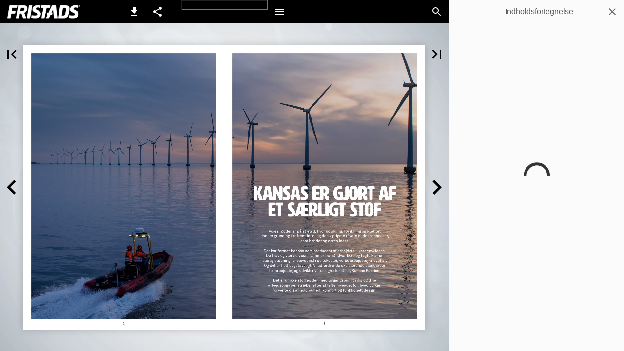

--- FILE ---
content_type: text/html; charset=utf-8
request_url: https://catalog.fristads.com/dk/kansas-katalog-2022-dk/?Page=2
body_size: 48059
content:


<!DOCTYPE html>
<html lang="da">
<head prefix="og: http://ogp.me/ns#">
	<meta charset="utf-8" />
	<meta name="viewport" content="initial-scale=1.0, minimum-scale=1.0, maximum-scale=1.0, user-scalable=no, width=device-width" />

	
	

<meta property="og:title" content="Fristads—Side 2" />
<meta property="og:url" content="https://catalog.fristads.com/dk/kansas-katalog-2022-dk/?page=2" />
<meta property="og:description" content="2" />
<meta property="og:image" content="https://cdn.ipaper.io/OpenGraphImage.ashx?v=[base64]" />
<meta property="og:type" content="website" />
	
	<meta name="robots" content="index, follow"/>
	<meta name="robots" content="noarchive" />
	<meta name="robots" content="noimageindex" />
	<meta name="robots" content="nopreview" />
	<meta name="google" content="notranslate" />

	
	<meta name="description" content="2" />


	<title>Fristads—Side 2</title>
	
	
	<link type="text/css" rel="stylesheet" id="flipbook-base-style" href="https://cdn.ipaper.io/Cache/508/508.1.0.0/Frontend-Desktop/desktop.bundle_gzip.css" crossorigin />

	
	
	<script type="text/javascript">window.staticSettings ={"styles":{"-1":{"bc":"#000000","bwh":null,"fa":1.0,"hs":false,"fch":null,"bch":null,"bw":0.0,"fah":null,"name":"","fc":"transparent"},"2238":{"bc":"#000000","bwh":null,"fa":0.0,"name":"Transparent","fch":null,"bch":null,"bw":0.0,"fah":null,"hs":false,"fc":"#000000"}},"url":"/dk/kansas-katalog-2022-dk/","countryCode":45,"paperId":2595892,"licenseId":844,"name":"Kansas Katalog 2022 DK","pageTitle":"Fristads—Side 2","pageTitleUndecorated":"Fristads","frontendDomain":"ipaper.ipapercms.dk","paperCompleteUrl":"https://catalog.fristads.com/dk/kansas-katalog-2022-dk/","account":{"hash":"aebe2db1-c350-44ab-8d0a-569c26d20710","fileExtensionsToOptimize":["jpeg","jpg","gif","webp","png"]},"image":{"normalWidth":703,"normalHeight":994,"thumbWidth":100,"zoomWidth":1143,"zoomHeight":1616},"pages":[1,2,3,4,5,6,7,8,9,10,11,12,13,14,15,16,17,18,19,20,21,22,23,24,25,26,27,28,29,30,31,32,33,34,35,36,37,38,39,40,41,42,43,44,45,46,47,48,49,50,51,52,53,54,55,56,57,58,59,60,61,62,63,64,65,66,67,68],"spreads":[[1],[2,3],[4,5],[6,7],[8,9],[10,11],[12,13],[14,15],[16,17],[18,19],[20,21],[22,23],[24,25],[26,27],[28,29],[30,31],[32,33],[34,35],[36,37],[38,39],[40,41],[42,43],[44,45],[46,47],[48,49],[50,51],[52,53],[54,55],[56,57],[58,59],[60,61],[62,63],[64,65],[66,67],[68]],"enrichments":{"chunkUrls":{"1-68":"https://cdn.ipaper.io/iPaper/Papers/85fa5cb2-dfe3-4e76-b4c8-065119f0c67f/Enrichments/v1/1697030160/Y6cHE-QtT-c7aN~nUEF343BCahqX3Wpcul39zbJUEQigdCYmo5I93Z1agUZai4Xs/Page1-68.json?Policy=[base64]\u0026Signature=aKVxaYZxoA-CdqRmKbR1q3Edj~xYp-haULPocvkL5sSMSHgIRkA3L36iONnsKMBd5UwSk5PrHwVFq8H0vIhkFamCcv2vSQr-YV1Yy9ko3tggMuOzPHQt1jwBBp7ygJ3GoMGJXYRzQhRLyma0IUa9PT9kPjiXwU8qnjhlOGRAwrI_\u0026Key-Pair-Id=APKAIPGQN6BDBMBZ2LCA"},"pageChunksIndexes":{"1":"1-68","2":"1-68","3":"1-68","4":"1-68","5":"1-68","6":"1-68","7":"1-68","8":"1-68","9":"1-68","10":"1-68","11":"1-68","12":"1-68","13":"1-68","14":"1-68","15":"1-68","16":"1-68","17":"1-68","18":"1-68","19":"1-68","20":"1-68","21":"1-68","22":"1-68","23":"1-68","24":"1-68","25":"1-68","26":"1-68","27":"1-68","28":"1-68","29":"1-68","30":"1-68","31":"1-68","32":"1-68","33":"1-68","34":"1-68","35":"1-68","36":"1-68","37":"1-68","38":"1-68","39":"1-68","40":"1-68","41":"1-68","42":"1-68","43":"1-68","44":"1-68","45":"1-68","46":"1-68","47":"1-68","48":"1-68","49":"1-68","50":"1-68","51":"1-68","52":"1-68","53":"1-68","54":"1-68","55":"1-68","56":"1-68","57":"1-68","58":"1-68","59":"1-68","60":"1-68","61":"1-68","62":"1-68","63":"1-68","64":"1-68","65":"1-68","66":"1-68","67":"1-68","68":"1-68"}},"initialSpreads":[[1],[2,3],[4,5]],"initialSpreadsIndexes":[0,1,2],"infotext":{"alignment":"top left","hasContent":false,"rawSourceMode":false},"newsticker":{"entries":[]},"pdf":{"isExternal":false},"shop":{"allowCustomItem":true,"clearBasketOnCheckout":false,"defaultCountryCode":45,"externalBasketUrl":"","externalJsonShopLinks":false,"hidePrices":false,"hovertext":"[name]","icon":"svg-icon-shop-basket--1","isUsingDefaultShopIcon":true,"limitProductsInBasket":99,"limitProductsInBasketText":"Cart already contains the maximum allowed number of this item.","minimumBasketValue":null,"minimumBasketValueText":"Add items for [remainingValue] or more before proceeding with checkout.","continueShoppingText":null,"emptyCartText":null,"toastItemAddedText":null,"toastCartCtaText":null,"checkoutOptions":{"primary":[{"id":"EmailCheckout","type":"EmailCheckout","label":""}],"secondary":[{"id":null,"type":"PrintCheckout","label":null}],"data":{"emailCheckout":[{"id":"EmailCheckout","fieldsJson":{"fields":[{"name":"Recipient name","label":"Recipient name","type":"SingleLine","required":true,"params":{"validation":null},"defaultValue":""},{"name":"Recipient email","label":"Recipient email","type":"Email","required":true,"params":{"isRecipient":true},"defaultValue":""},{"name":"Sender name","label":"Sender name","type":"SingleLine","required":true,"params":{"validation":null},"defaultValue":""},{"name":"Sender email","label":"Sender email","type":"Email","required":true,"params":{"isRecipient":false},"defaultValue":""}]},"header":null,"introductionMessage":"Please fill out the details below.","confirmationMessage":"Thank you!"}],"shopIntegrationCheckout":[]}}},"share":{"isSharingEnabled":true},"colors":{"preloaderBottomColor":"FFFFFF","preloaderTopColor":"FFFFFF","catalogBackground":"#F0F0F0","catalogBackgroundGradientBottom":"#F0F0F0","toolbarBackground":"#000000","toolbarIcon":"#ffffff","toolbarMenuText":"#1D1D1D","moduleBackground":"#4A4A4A","moduleText":"#FAFAFA","moduleEntryBackground":"#F5F5F5","moduleEntryText":"#1D1D1D","navigationBackground":"#F0F0F0","navigationIcon":"#4A4A4A","callToActionBackground":"#16A085","callToActionText":"#FFFFFF"},"config":{"isStartOnSpread":false,"pageNumber":1,"backgroundImage":"https://files.cdn.ipaper.io/iPaper/Files/Optimize/8c6fa985-17b6-4200-9532-b4c06432b68b.jpg","isCrossFade":true,"firstNumberedPage":1,"disableStandardUI":false,"disableNavigationBars":false,"mobileInterfaceState":"","isBuildAFlipbook":false,"buildAFlipbookId":null,"systemCulture":"en-US","countryCodes":[{"areaCode":43,"name":"Austria"},{"areaCode":54,"name":"Argentina"},{"areaCode":32,"name":"Belgium"},{"areaCode":387,"name":"Bosnia and Herzegovina"},{"areaCode":55,"name":"Brazil"},{"areaCode":359,"name":"Bulgaria"},{"areaCode":56,"name":"Chile"},{"areaCode":86,"name":"China"},{"areaCode":57,"name":"Colombia"},{"areaCode":385,"name":"Croatia"},{"areaCode":420,"name":"Czech Republic"},{"areaCode":45,"name":"Denmark"},{"areaCode":372,"name":"Estonia"},{"areaCode":298,"name":"Faroe Islands"},{"areaCode":358,"name":"Finland"},{"areaCode":33,"name":"France"},{"areaCode":49,"name":"Germany"},{"areaCode":30,"name":"Greece"},{"areaCode":36,"name":"Hungary"},{"areaCode":354,"name":"Iceland"},{"areaCode":353,"name":"Ireland"},{"areaCode":39,"name":"Italy"},{"areaCode":81,"name":"Japan"},{"areaCode":7,"name":"Kazakhstan"},{"areaCode":371,"name":"Latvia"},{"areaCode":370,"name":"Lithuania"},{"areaCode":389,"name":"Macedonia"},{"areaCode":60,"name":"Malaysia"},{"areaCode":356,"name":"Malta"},{"areaCode":52,"name":"Mexico"},{"areaCode":47,"name":"Norway"},{"areaCode":51,"name":"Peru"},{"areaCode":63,"name":"Philippines"},{"areaCode":48,"name":"Poland"},{"areaCode":351,"name":"Portuguese"},{"areaCode":40,"name":"Romania"},{"areaCode":7,"name":"Russia"},{"areaCode":381,"name":"Serbia"},{"areaCode":421,"name":"Slovakia"},{"areaCode":386,"name":"Slovenia"},{"areaCode":34,"name":"Spain"},{"areaCode":46,"name":"Sweden"},{"areaCode":41,"name":"Switzerland"},{"areaCode":66,"name":"Thailand"},{"areaCode":31,"name":"The Netherlands"},{"areaCode":90,"name":"Turkey"},{"areaCode":380,"name":"Ukraine"},{"areaCode":971,"name":"United Arab Emirates"},{"areaCode":44,"name":"United Kingdom"},{"areaCode":1,"name":"United States"},{"areaCode":84,"name":"Vietnam"}],"isFirstPageCentered":true,"useUpdatedZoomLogic":false},"forwardParams":{},"openTableOfContents":true,"useAsyncScriptLoading":true,"scripts":[{"integrationName":"PopupsJavascriptIntegration","requiredConsent":"Advertising","scripts":[{"attributes":[],"source":"(function(i,P,a,p,e,r){\r\nvar d=i.document,l=i.location,o=l.origin||(l.protocol+\u0027//\u0027+l.hostname),b=o+l.pathname+l.search;\r\nif(d.getElementById(a=a+\u0027-\u0027+e))return;\r\nr=d.querySelector(P).parentNode.appendChild(d.createElement(P));\r\nr.id=a;r.async=1;r.src=p+(+new Date)+\u0027/\u0027+e+\u0027.js\u0027+\u0027?iper=\u0027+encodeURIComponent(b)})\r\n(window,\u0027script\u0027,\u0027ipaper-embeds\u0027,\u0027https://embeds.ipaper.io/v2/\u0027,\u0027MTYtODQ0\u0027);"}]}],"seo":{"isAdobeAnalyticsEnabled":false,"isGoogleAnalyticsEnabled":false,"isGoogleAnalyticsLinkerPluginEnabled":false,"isGoogleTagManagerEnabled":false,"googleAnalyticsPropertyType":0,"googleAnalyticsID":"","googleAnalyticsLinkerDomains":null,"googleAnalyticsTrackerNames":[],"googleAnalyticsAllowEventBleeding":false,"googleTagManagerID":""},"pageTexts":["2","Kansas er gjort af et særligt stof Vores rødder er på et sted, hvor udvikling, forskning og kvalitet danner grundlag for fremtiden, og den vigtigste råvare er de mennesker, som bor der og deres idéer. Det har formet Kansas som producent af arbejdstøj i verdensklasse. De krav og værdier, som kommer fra håndværkere og fagfolk af en særlig støbning, er vævet ind i de tekstiler, vores arbejdstøj er syet af. Og det er helt bogstaveligt. Vi udfordrer de eksisterende standarder for arbejdstøj og udvikler vores egne tekstiler, Kansas Fabrics. Det er unikke stoffer, der, med udgangspunkt i dig og dine arbejdsopgaver, stræber efter at løfte niveauet for, hvad du kan forvente dig af holdbarhed, komfort og funktionelt design. 3","4","Vi går efter forandring. Kansas har sammen med to andre store brands indenfor arbejdstøj, finske Leijona og svenske Fristads, været en del af Hultafors Group siden foråret 2021. Dette har åbnet op for nye udviklingsmuligheder på tværs af de tre brands, som i fællesskab arbejder for mere bæredygtighed i arbejdstøjsbranchen. Kansas, Fristads og Leijona er blandt de førende mærker indenfor arbejdstøj på deres respektive markeder i henholdsvis Danmark, Sverige og Finland. Kansas og Fristads er brands, der begge har fremstillet arbejdstøj af høj kvalitet i omtrent 100 år. Siden de to brands blev en del af Hultafors Group, har Kansas A/S – sammen med Fristads – haft HQ i Borås, som ligger lidt uden for Göteborg i Sverige. Dog ligger vores salgskontor stadig i Odense, hvor Kansas oprindeligt blev til. Kansas og Fristads arbejder side om side, og vi har løbende udviklet vores drift og fundet mere effektive måder at designe, udvikle og fremstille vores produkter på. Fremadrettet ønsker vi at finde nye måder at udfordre den tradi- tionelle måde at producere arbejdstøj på og inspirere andre aktører i vores branche til at følge trop. Vi har altid denne nysgerrighed og dette drive til at udvikle mere bæredygtigt arbejdstøj i baghovedet, når vi designer et ny produkt, udvikler en ny kollektion og tester nye råvarer eller fibre. Ved at udfordre den måde, vi arbejder på, og stræbe efter at finde nye løsninger, udvikler vi os konstant og gør det bedre dag for dag. I takt med vores vækst bliver den måde, vi interagerer med verden omkring os på stadig vigtigere; både for os som virksomhed og for vores medarbejdere. Alt hvad vi gør, sker ifølge de regler og bestemmelser, der gælder for vores branche, og er baseret på en række principper og retningslinjer, der er unikke for vores virk- somhed. Dette regelsæt udgør strukturen for vores drift og styrer alle vores aktiviteter for at sikre, at vi handler ansvarligt. Vi følger ikke blot reglerne og bestemmelserne for miljøbeskyttelse, men stræber efter at overgå dem og gøre det endnu bedre. Takket være Fristads’ udvikling af vores miljøvaredeklaration (EPD) for produkter, kan vi nu måle et produkts miljøpåvirkning fra det tids- punkt, hvor vi designer det, til vi sender det til vores kunder. Den indsigt, det giver os, bruger vi som rettesnor i dagligdagen, mens vi fortsætter med at gøre vores udvalg af tøj endnu mere bæredygtigt af hensyn til brugerne og planeten. På lang sigt er det vores mål at skabe et lukket kredsløb i vores produktion. Fremstilling af arbejdstøj i høj kvalitet, der holder i mange år, er en god start. I næste fase af vores bæredygtigheds- arbejde vil vi også sigte mod at reducere spild og affald fra vores produktion og finde måder, hvorpå slidte produkter kan genan- vendes og bruges til andre ting, for at sikre, at de virkelig er helt slidt op, før de kasseres. Vi bruger allerede alt overskydende materiale fra produktionen af vores Green-produkter til at fremstille nye produkter og samarbejder med udvalgte kunder om et pilotprojekt, hvor gamle produkter indsamles og genbruges. Der vil komme flere af disse innovative projekter, mens vi fortsætter med at gå forrest, når det gælder bæredygtighed i arbejdstøjsbranchen. Både i dag og i fremtiden. Se mere om vores bæredygtighedsarbejde på fristads.com. 5","6","Kansas Fabrics En let metervare, der hjælper din krop med at regulere temperaturen. Modvirker både overophedning og underafkøling. En kvalitet, der holder dig tør, når det er fugtigt, og varm på kolde dage. Svedtransporterende, fugtabsorberende og hurtigtørrende. Et materiale, du kan blive helt afhængig af. Fuld bevægelighed tilsat Kansas’ slidstyrke. En intelligent stretch-metervare, der giver sig, hvor det gør en forskel, uden at gå på kompromis med holdbarheden. Kan vaskes ved høje temperaturer og bliver ikke slap med tiden, men tværtimod mere blød og komfortabel at have på. 100 % bomuld. Går 50 år tilbage, men står stadig som det mest slidstærke bomuld, du kan få. Blød og behagelig kombineret med en ultimativ træk- og rivstyrke, man kun får, fordi trådene bliver spundet af særligt lange bomuldsfibre. 7","we make workwear work harder Når en ny kollektion er i støbeskeen, tager vi ud til dem, det hele handler om: Fagfolkene. Her taler vi med dem om, hvad de savner i deres dagligdag. Hvilke ønsker og behov, de har. Kun sådan kan vi skabe løsninger, som gør hverdagen lettere. KANSAS, PRODUKTUDVIKLINGSTEAM 8","9","KANSAS ICON KANSAS KOLLEKTIONER 10","EEVVOOLLVVEE IINNDDUUSSTTRRYY EVOLVE CRAFTSMEN 11","EVOLVE CRAFTSMEN \u0026 INDUSTRY Kansas Evolve løfter niveauet for arbejdstøj og er designet til at opfylde de krav, der kommer fra industri- og håndværksfaget. Skabt i samarbejde med talentfulde fagfolk og udviklet med fokus på funktionalitet, holdbarhed og komfort. 12","EVOLVE INDUSTRY EVOLVE CRAFTSMEN 13","14","INDHOLD EVOLVE CRAFTSMEN 16 EVOLVE INDUSTRY 30 ICON 38 TOOLBOX 5 0 15","“ Gear er vigtigt. Og det betyder også vanvittig meget for mig, hvordan tøjet ser ud. Jeg er jo ude ved kunder. Jeg er sælger og repræsenterer enten min egen eller en andens virksomhed. HANS HENRIK HAAHR, ENTREPRENØR 16","HÅ ND VÆ RK 17","evolve craftsmen I Evolve Craftsmen kollektionen finder du en række produkter til håndværkeren, som matcher produkterne i Evolve Industry. Find arbejdsbukser og overalls i et lækkert full stretch- materiale, så du har rig mulighed for at bevæge dig frit. 18","1. 3. 2. 1. Telefonlomme på indersiden af overall 2. Full stretch 3. Åbning til ventilation omkring knæ og lår 4. Aftagelige lommer til højre- og venstrehån- dede håndværkere 5. Bukserne er forlænget foran, så de lukker om skoene 4. 5. 19","EVOLVE CRAFTSMEN Farve 940 900 210 940 940 EVOLVE STRETCHJAKKE ART. ID: 130161 Fuld 4-vejsstretch. CORDURA® forstærket. Letvægt Fuld stretchstof / Moderne pasform / Lynlås foran / En brystlomme i højre side med meshfor / To forlommer med lynlås og meshfor / Reflekser / CORDURA®-forstærkning på udsatte steder / OEKO- TEX® certificeret. MATERIALE 55% Elastomultiester, 45% Polyester. VÆGT 218 g/m². FARVER 940 Sort STR. XS-4XL EVOLVE HÅNDVÆRKER STRETCHBUKSER ART. ID: 130160 Fuld 4-vejsstretch. Aftagelige hængelommer. CORDURA® forstærket Fuld stretch både foran, bagpå og ned langs benene for bedre komfort / CORDURA®-forstærket foran / To aftagelige CORDURA®-forstærkede hængelommer, lavet med plads til værktøj til både højre- og venstrehånds brugere - med tre mindre lommer og værktøjsstropper / Lynlås i gylp / To sidelommer under hængelommerne / To baglommer – den ene med lynlås / Dobbelt tommestoklomme forstærket med CORDURA® og blyantlomme / Multifunktionslomme på venstre lår med lynlås og indvendig ventilation / Lomme på venstre side med trykknap / Formskårne knæ / CORDURA®-forstærkede knælommer med udvendig åbning forneden til højdejusterbare knæpuder og med lille lynlås til ventilation / Lynlåse i kontrastfarve / Refleksdetalje på ben / CORDURA®- forstærket ved fod, som kan justeres med trykknapper / Benene er længere foran, så du undgår skidt og snavs / Godkendt i henhold til EN 14404 sammen med knæpuder 127440 / OEKO-TEX® certifieceret. MATERIALE 55% Elastomultiester, 45% Polyester. VÆGT 218 g/m². FARVER 210 Khaki, 900 Hvid, 940 Sort STR. C44-C66, C146-C156, D84-D120 Farve 940 Farve 940 900 900 940 940 EVOLVE STRETCHBUKSER ART. ID: 132072 Fuld 4-vejsstretch. CORDURA® forstærket. Ventilerende Fuld stretch både foran, bagpå og ned langs benene for bedre komfort / CORDURA®-forstærket i front / Lynlås i gylp / To sidelommer / Strop til nøgler i linning i højre side / To baglommer – den ene med lynlås / Dobbelt tommestoklomme forstærket med CORDURA® og blyantlomme / Multifunktionslomme på venstre lår med lynlås og indvendig ventilation / Lomme på venstre side med trykknapslukning / Formskårne knæ / CORDURA®-forstærkede knælommer med udvendig åbning forneden til højdejusterbare knæpuder og med lille lynlås til ventilation / Lynlåse i kontrastfarve / Refleksdetalje på ben / CORDURA®-forstærket ved fod / Benene er længere foran, så du undgår skidt og snavs / Godkendt i henhold til EN 14404 sammen med knæpuder 127440 / OEKO-TEX® certificeret. MATERIALE 55% Elastomultiester, 45% Polyester. VÆGT 218 g/m². FARVER 900 Hvid, 940 Sort STR. C44-C66, C146-C156, D84-D120 EVOLVE HÅNDVÆRKER STRETCH OVERALLS ART. ID: 130167 Fuld 4-vejsstretch. Aftagelige hængelommer. CORDURA® forstærket Fuld stretch både foran, bagpå og ned langs benene for bedre komfort / CORDURA®-forstærket foran / To aftagelige CORDURA®-forstærkede hængelommer, lavet med plads til værktøj til både højre- og venstrehånds brugere - med tre mindre lommer og værktøjsstropper / Lynlås i gylp / Smæklomme med lynlås i kontrastfarve, indvendig ventilation og telefonlomme indvendig / To blyantlommer ved siden af smæklommen / To sidelommer under hængelommerne / Skjult knaplukning i linning, som er justerbar / To baglommer / Dobbelt tommestoklomme forstærket med CORDURA® med blyantlomme / Multifunktionslomme på venstre lår med lynlås og indvendig ventilation / Formskårne knæ / CORDURA®-forstærkede knælommer med udvendig åbning forneden til højdejusterbare knæpuder og med lille lynlås til ventilation / Lynlåse i kontrastfarve / Refleksdetaljer på ben / CORDURA®-forstærket ved fod, som kan justeres med trykknapper / Benene er længere foran, så du undgår skidt og snavs / Godkendt i henhold til EN 14404 sammen med knæpuder 127440 / OEKO-TEX® certificeret. MATERIALE 55% Elastomultiester, 45% Polyester, VÆGT 218 g/m². FARVER 900 Hvid, 940 Sort STR. C44-C66, C144-C156, D84-D120 20","EVOLVE CRAFTSMEN Farve 940 900 940 940 EVOLVE STRETCH HÅNDVÆRKERSHORTS ART. ID: 132074 Fuld 4-vejsstretch. Aftagelige hængelommer. Ventilerende Fuld stretch både foran, bagpå og ned langs benene for bedre komfort / To aftagelige CORDURA®- forstærkede hængelommer med tre mindre lommer og værktøjsstropper / Lynlås i gylp / To sidelommer under hængelommerne / To baglommer – den ene med lynlås / Dobbelt tommestoklomme forstærket med CORDURA® og blyantlomme / Multifunktionslomme på venstre lår med lynlås og indvendig ventilation / Lomme på venstre side med trykknapper / Lynlåse i kontrastfarve / OEKO-TEX® certificeret. MATERIALE 55% Elastomultiester, 45% Polyester. VÆGT 218 g/m² FARVER 900 Hvid, 940 Sort STR. C44-C66 EVOLVE STRETCH SHORTS ART. ID: 132075 Fuld 4-vejsstretch. Ventilerende. Funktionslommer Fuld stretch både foran, bagpå og ned langs benene for bedre komfort / Lynlås i gylp / To sidelommer / Strop til nøgler i højre side / To baglommer – den ene med lynlås / Dobbelt tommestoklomme forstærket med CORDURA® og blyantlomme / Multifunktionslomme på venstre lår med lynlås og indvendig ventilation / Lomme på venstre side med trykknap / Lynlåse i kontrastfarve / OEKO-TEX® certificeret. MATERIALE 55% Elastomultiester, 45% Polyester. VÆGT 218 g/m² FARVER 940 Sort STR. C44-C66 940 677 582 296 578 171 895 186 EVOLVE T-SHIRT ART. ID: 130185 Moderne pasform. OEKO-TEX-certificeret. Korte ærmer / Rund hals med rib / Kontrastfarve på bryst og ærmer / OEKO-TEX® certificeret. MATERIALE 65% Polyester, 35% Bomuld VÆGT 200 g/m². FARVER 578 Marine/Mørk marine, 582 Stålblå/Mørkblå, 677 Kobolt/mørk kobolt, 895 Mørkegrå/koksgrå, 940 Sort STR. XS-4XL EVOLVE T-SHIRT, HI VIS ART. ID: 130183 Øget synlighed. UV-beskyttelse. Bomuld på indersiden Korte ærmer / Rund hals med rib / kontrastfarve på bryst og ærmer / Godkendt i henhold til EN 13758-2 UPF 40+ Solar UV Beskyttende egenskaber / OEKO-TEX® certificeret. MATERIALE 55% Bomuld, 45% Polyester VÆGT 190 g/m². FARVER 171 Hi-Vis gul/Marine, 186 Hi-Vis Gul/Grå, 296 Hi-Vis Orange/Sort STR. XS-4XL 21","EVOLVE CRAFTSMEN 894 894 582 EVOLVE T-SHIRT, FASTDRY ART. ID: 130178 Høj åndbarhed. Hurtigtørrende. Blød komfort Fugttransporterende materiale / Ventilerende og hurtigttørrende / Blød inderside med nubret struktur / Bred kant i hals / Flatlock syninger / Meleret / OEKO-TEX® certificeret. MATERIALE 94% Polyester, 6% Elastan. VÆGT 200 g/m². FARVER 894 Grå/Mørkegrå STR. XS-4XL EVOLVE LANGÆRMET T-SHIRT, FASTDRY ART. ID: 130177 Høj åndbarhed. Hurtigtørrende. Blød komfort Fugttransporterende materiale / Ventilerende og hurtigttørrende / Blød inderside med nubret struktur / Bred halskant / Kort lynlås ved hals / Lange ærmer / Flatlock syninger / Meleret / OEKO-TEX® certificeret. MATERIALE 94% Polyester, 6% Elastan. VÆGT 230 g/m². FARVER 582 Stålblå/Mørkblå, 894 Grå/ Mørkegrå STR. XS-4XL 894 894 EVOLVE SWEATSHIRT JAKKE, DOUBLE FACE ART. ID: 130184 Blød komfort. Doubleface-stof. Lynlås lommer Double face sweatshirt jakke / Gennemgående lynlås helt op i kraven / Rib i ærmer og linning / Høj krave / To lommer med lynlås / Nuance-detaljer. MATERIALE 65% Polyester, 35% Bomuld. VÆGT 280 g/m². FARVER 894 Grå/Mørkegrå STR. XS-4XL EVOLVE HÆTTE SWEATSHIRT, DOUBLE FACE ART. ID: 130179 Blød komfort. Doubleface-stof. Lynlås lommer Double face sweatshirt / Rib i ærmer og linning / Kængurulomme med lynlåsåbning i begge sider / Snor i hætten / Nuance detaljer. MATERIALE 65% polyester, 35% bomuld. VÆGT 280 g/m². FARVER 894 Grå/Mørkegrå STR. XS-4XL 22","EVOLVE CRAFTSMEN 544 997 940 EVOLVE COLOURBLOCK SOFTSHELL ART. ID: 132406 Vindtæt og vandafvisende. Reflekterende detaljer. Lynlås lommer Moderne snit /Lynlås foran med indvævede refleksdetaljer / Snoretræk til regulering nederst / 3D logo på ærme / Logostrop ved lynlås / Garage ved alle lynlåse /Vandsøjletryk 8000 mm / OEKO- TEX®-certificeret. MATERIALE 100% Polyester VÆGT 280 g/m². FARVER 997 Sort/Grå meleret STR. XS-4XL EVOLVE SOFTSHELL ART. ID: 132405 Vindtæt. Vandafvisende. Lynlås lommer Moderne snit / Lynlås foran / Manchetter med vindfang / 3D logo på ærme / Logostrop ved lynlås / Garage ved alle lynlåse / Vandsøjletryk 8000 mm / OEKO-TEX®-certificeret. MATERIALE 100% Polyester VÆGT 235 g/m². FARVER 544 Mørk Marine, 940 Sort STR. XS-4XL 940 544 940 EVOLVE FLEECEJAKKE ART. ID: 132411 Blød komfort. Lynlås lommer. Antistatisk Moderne snit / Gennemlynet foran med beskyttende stof ved hals / Antistatisk og antipeeling / En brystlomme med lynlås / To forlommer med lynlås / Elastiske kantbånd ved ærmekant og hals / Logo på ærme / Logostrop ved frontlynlås / OEKO-TEX®-certificeret. MATERIALE 100% Polyester VÆGT 280 g/m². FARVER 544 Mørk Marine, 940 Sort STR. XS-4XL (5XL-6XL tilgængelig i farverne 544 og 940 via MTO (made to order).) CRAFTED GORE WINDSTOPPER® HOODIE ART. ID: 131093 Vindtæt og vandafvisende. Høj åndbarhed. Med Gore Windstoppermembran Vindtæt, vandafvisende og åndbart / Lynlås ved hals / Snoretræk i hætten / Vindfang bag lynlås / Rib i ærmer samt linning / Kængurulomme med indgang fra begge sider / OEKO-TEX®- certificeret. MATERIALE 100% polyester VÆGT 275 g/m² FARVER 940 Sort STR. S-2XL 23","EVOLVE CRAFTSMEN Benlængde kan justeres 940 940 ICON X VINTERJAKKE, STORMSAFE ART. ID: 129066 Vandtæt, vindtæt og åndbart. Funktionslommer. Letvægt Airtech® åndbar, vind- og vandtæt / Letvægtsmateriale med høj isoleringsevne pga. Exkin Platinum varmereflekterende for / Fuld quiltet for / Aftagelig og justerbar hætte / Forlænget ryg / Formskårne albuer / Elastiske indvendige manchetter med tommelfingergreb / Brystlomme med lynlås / To forlommer med lynlås / Indvendig Napoleonslomme i venstre side under stormklap / Lynlås i for, der gør broderi og tryk nemmere / Refleks i nakken / Vandsøjle 10.000 / Godkendt i henhold til EN 343 3/2 og EN 342 / Airtech® metervaren er godkendt i henhold til EN 343 kl.3/3. MATERIALE 100% polyester. For 100% polyester. VÆGT Yderstof 150 g/m², for 210 g/m². FARVER 940 Sort STR. XS-4XL ICON X SERVICEBUKSER, FLEXFORCE ART. ID: 129060 Fuld 4-vejsstretch. Funktionslommer. Godkendt til industrivask FlexForce stretchstof / Moderne pasform/Skjulte knapper / Lynlås i gylp/Reflekser / Multifunktionslomme på venstre ben med telefonlomme med klap med velcrolukning / Baglommer med klap / Justerbar benlængde med 5 cm sømtillæg / Anbefalet til industrivask i henhold til ISO 15797/OEKO-TEX® certificeret. MATERIALE 54% polyester, 43% bomuld, 3% elastolefin. VÆGT 285 g/m² FARVER 940 Sort STR. C44-C66, D84-D120 540 940 ICON X TERMOJAKKE ART. ID: 129050 Letvægt. Fleksibel. Lynlås lommer Gennemgående lynlås foran / Høj krave / Moderne pasform / Brystlomme med lynlås / To forlommer med lynlås / Forlænget ryg / Isolerende. MATERIALE 100% polyester. VÆGT 160 g/m². FARVER 540 Mørk Marine, 940 Sort STR. XS-4XL 24","EVOLVE CRAFTSMEN 896 KNÆPUDER 9200 ART. ID: 127440 Certificeret beskyttelsesudstyr. Letvægt. Godkendt med Fristads brandhæmmende materiale To komponent knæpude / Beskytter mod indtrængning og god trykfordeling / Letvægt / Meget fleksibel / Tykkelse 20 mm / Bredde 160 mm / Længde 245 mm / Godkendt i henhold til EN 14404 type 2 niveau 1 i kombination med Kansas bukser / Sælges parvis. MATERIALE Front 100% lavdensitets polyethylen. Bagside 100% Ethylene Vinyl Acetate 50. FARVER 896 Grå/Sort STR. One size. 930 KNÆPUDER 9125 ART. ID: 121633 Letvægt. Fleksibel Letvægt / Meget fleksible / Tykkelse 16 mm / Bredde 165 mm / Højde 290 mm / Kan afkortes med 40 mm i bunden /Sælges parvis. MATERIALE 100% polyethylen. FARVER 930 Grå STR. One size 940 940 ULDSTRØMPER 929 ART. ID: 100622 Med uld. Fugttransporterende Specialudviklet uldstof/holder fødderne tørre og varme/ribstrikket forstærkning i såler/Elastan i skaft og fod for optimal komfort/Varm og hurtigtørrende/ Info om størrelsen er strikket ind i skaftet/OEKO-TEX® certificeret. Str. S=37-39, M=40-42, L=43-45, XL=46-47. MATERIALE 65% uld, 30% polyamid, 5% elastan. FARVER 940 Sort STR. S (37–39), M (40–42), L (43–45), XL (46-47). COOLMAX® SOKKER 928 ART. ID: 100160 Åndbart. Fugttransporterende. Hurtigtørrende Kan ånde / svedtransporterende / hurtigtørrende / OEKO-TEX® certificeret / Str. S=37-39, M=40-42, L=43-45. MATERIALE 80% polyester, 15% polyamid, 5% elastan. FARVER 940 Sort STR. S (37–39), M (40–42), L (43–45). 25","EVOLVE CRAFTSMEN 940 940 SOKKER 2-PAK 9186 ART. ID: 126905 Rib-strikkede ben / Terry-strikket hæl og sål / Størrelse M =36-39, L = 40-43, XL = 44-47 / Sælges i pakker med 2 par. MATERIALE 70% bomuld, 23% polyamid, 5% viscose, 2% elastan. FARVER 940 Sort STR. M (36-39), L (40-43), XL (44-47). STRIKHUE 9108 ART. ID: 127411 Strikket hue / Dobbeltstrik. MATERIALE 96% polyakryl, 4% elastan. FARVER 940 Sort STR. One size. 940 940 FLEECE HALSEDISSE 9119 ART. ID: 117231 Blød og varm Micro-fleece halsvarmer / Elastiksnor foroven / Justerbar bredde foroven. LÆDERBÆLTE 9371 ART. ID: 127690 Kraftigt læder Spænde i antiksølv / Længde 122 cm / Bredde 40 mm. MATERIALE Læder. FARVER 940 Sort STR. One size. MATERIALE 100% polyester. FARVER 940 Sort STR. One size. 26","EVOLVE CRAFTSMEN 940 STRETCH BÆLTE 9950 ART. ID: 127413 Stretchmateriale. Blødt, ridsefri spænde. Gjord i stærkt stretchmateriale med Kansas-print / Gummibelagt spænde med indgraveret Kansas- logo / Justerbar længde / Længde 120 / Bredde 40 mm. MATERIALE 100% polyester. Spænde med silikonebelagt legering. FARVER 940 Sort STR. One size. 940 ELASTISK BÆLTE 994 ART. ID: 127365 Stretchmateriale Justerbart strækbælte / Sølvspænde med flaskeåbner / 120 cm / Bredde 40 mm. MATERIALE 70% polypropylen, 30% latexbehandlet garn. FARVER 940 Sort STR. One size (4x120 cm). 27","28","29","“ Det er måske verdens fineste armaturer, vi laver her på stedet, og det kræver bare knivskarpt præcisionsarbejde i produktionen. ROBERT NIELSEN, INDUSTRITEKNIKER, VOLA 30","IND UST RI 31","evolve industry I industrikollektionen finder du alt, hvad du drømmer om, når du arbejder i en industrivirksomhed. Find overalls og arbejdsbukser med matchende T-shirts, poloshirts, arbejdstrøjer og arbejdsjakker. Vi har taget højde for, at produkterne er i et enkelt design med kun de lommer, du har behov for i din dagligdag. 32","1. 2. 1. Lette stretch- materialer 2. Multifunktionslomme med indvendig ventilation 3. Elastisk talje 4. Smæklomme med indvendig ventilation 5. Refleksdetaljer på ben 3. 4. 5. 33","EVOLVE INDUSTRY 940 940 895 677 582 677 578 578 582 895 EVOLVE ARBEJDSJAKKE ART. ID: 130162 Mekanisk stretch. Mesh-ventilation. Godkendt til industrivask FlexForce® mekanisk stretchstof / Moderne pasform / Lynlås foran / Brystlomme med trykknap og blyantlomme / To forlommer med trykknap og meshfor / Indvendig lomme af meshfor / Refleksdetaljer / CORDURA®-forstærkning på udsatte steder / Industrivask i henhold til ISO 15797 / OEKO-TEX® certificeret. MATERIALE 65% Polyester, 35% Bomuld VÆGT 250 g/m². FARVER 578 Marine/Mørk marine, 582 Stålblå/Mørkblå, 677 Kobolt/mørk kobolt, 895 Mørkegrå/koksgrå, 940 Sort STR. XS-4XL EVOLVE OVERALLS, FLEXFORCE ART. ID: 130174 Mekanisk stretch. Stretch talje. Godkendt til industrivask FlexForce® mekanisk stretchstof / Moderne pasform / Stretch rib i talje / Strop til nøgler i taljen / To sidelommer / Lynlås i gylp / Refleksdetaljer på ben / Formskårne knæ / CORDURA®-forstærkede knælommer med udvendig åbning til højdejusterbare knæpuder / Multifunktionslomme på venstre ben med lynlås i kontrastfarve og indvendig ventilation / Dobbelt tommestoklomme forstærket med CORDURA® / To baglommer / Smæklomme med lynlås i kontrastfarve, indvendig ventilation og telefonlomme bagpå / To blyantlommer ved siden af smæklommen / Godkendt i henhold til EN 14404 sammen med knæpuder 127440 / Godkendt til industrivask i henhold til ISO 15797 / OEKO- TEX® certificeret. MATERIALE 65% Polyester, 35% Bomuld VÆGT 250 g/m². FARVER 578 Marine/Mørk marine, 582 Stålblå/Mørkblå, 677 Kobolt/mørk kobolt, 895 Mørkegrå/koksgrå, 940 Sort STR. C44-C68, C144- C166, D84-D124 940 940 895 895 677 582 578 578 582 677 EVOLVE BUKSER, FLEXFORCE ART. ID: 130163 Mekanisk stretch. Stretch talje. Godkendt til industrivask FlexForce® mekanisk stretchstof / Moderne pasform / Stretch rib i talje / Skjulte knapper / Strop til nøgler i taljen / To sidelommer / Lynlås i gylp / Refleksdetaljer på ben / Formskårne knæ / CORDURA®-forstærkede knælommer med udvendig åbning til højdejusterbare knæpuder / Multifunktionslomme på venstre ben med lynlås i kontrastfarve og indvendig ventilation / Telefonlomme med klap med skjult trykknap / Dobbelt tommestoklomme forstærket med CORDURA® / To baglommer / Godkendt i henhold til EN 14404 sammen med knæpuder 127440 / Godkendt til industrivask i henhold til ISO 15797 / OEKO-TEX® certificeret. MATERIALE 65% Polyester, 35% Bomuld. VÆGT 250 g/m². FARVER 578 Marine/Mørk marine, 582 Stålblå/Mørkblå, 677 Kobolt/mørk kobolt, 895 Mørkegrå/koksgrå, 940 Sort STR. C44 - C66, C146 - C160, D84 - D120 EVOLVE BUKSER DAME, FLEXFORCE ART. ID: 130186 Mekanisk stretch. Stretch talje. Godkendt til industrivask FlexForce® mekanisk stretchstof / Moderne pasform / Stretch rib i talje / Skjulte knapper / Strop til nøgler i taljen / To sidelommer / Lynlås i gylp / Refleksdetaljer på ben / Formskårne knæ / CORDURA®-forstærkede knælommer med udvendig åbning til højdejusterbare knæpuder / Multifunktionslomme på venstre ben med lynlås i kontrastfarve og indvendig ventilation / Telefonlomme med klap med skjult trykknap / Dobbelt tommestoklomme forstærket med CORDURA® / To baglommer / Godkendt i henhold til EN 14404 sammen med knæpuder 127440 / Godkendt til industrivask i henhold til ISO 15797 / OEKO-TEX®-certificeret. MATERIALE 65% Polyester, 35% Bomuld. VÆGT 250 g/m². FARVER 578 Marine/Mørk marine, 582 Stålblå/Mørkblå, 677 Kobolt/mørk kobolt, 895 Mørkegrå/koksgrå, 940 Sort STR. R34-R52 34","EVOLVE INDUSTRY 941 940 547 537 940 548 578 EVOLVE SHORTS, FLEXFORCE ART. ID: 132083 Mekanisk stretch. Stretch talje. Godkendt til industrivask FlexForce® mekanisk stretchstof / Moderne pasform / Stretch rib i talje / Skjulte knapper / Strop til nøgler i taljen / To sidelommer / Lynlås i gylp / Multifunktionslomme på venstre ben med lynlås i kontrastfarve og indvendig ventilation / Telefonlomme med klap og skjult trykknap / Dobbelt tommestoklomme forstærket med CORDURA® / To baglommer / Godkendt til industrivask i henhold til ISO 15797 / OEKO-TEX®-certificeret. MATERIALE 65% polyester, 35% bomuld. VÆGT 250 g/m². FARVER 537 Kobolt, 547 Stålblå, 548 Marine, 940 Sort, 941 Mørkegrå STR. C44-C66 EVOLVE SWEATSHIRT ART. ID: 130181 Blød komfort. Børstet inderside giver øget komfort Kæmmet polyester-bomuldskvalitet med børstet bagside / Rund hals, manchetter og linning i kontrastfarve / Kontrastfarve på krop og ærmer / OEKO-TEX® certificeret. MATERIALE 65% Polyester, 35% Bomuld VÆGT 300 g/m². FARVER 578 Marine/Mørk marine, 940 Sort STR. XS-4XL 940 895 677 582 582 578 578 895 677 EVOLVE T-SHIRT ART. ID: 130185 Moderne pasform. OEKO-TEX-certificeret. Korte ærmer / Rund hals med rib / Kontrastfarve på bryst og ærmer / OEKO-TEX® certificeret. MATERIALE 65% Polyester, 35% Bomuld VÆGT 200 g/m². FARVER 578 Marine/Mørk marine, 582 Stålblå/Mørkblå, 677 Kobolt/mørk kobolt, 895 Mørkegrå/koksgrå, 940 Sort STR. XS-4XL EVOLVE POLOSHIRT ART. ID: 130176 Moderne pasform. Godkendt til industrivask Korte ærmer med ribkant / Stolpelukning med tre knapper / Slids i siderne forneden / Forlænget ryg / Ribkrave / Kontrastfarve på bryst og ærmer / Godkendt til industrivask i henhold til ISO 15797 / OEKO-TEX® certificeret. MATERIALE 65% Polyester, 35% Bomuld. VÆGT 240 g/m². FARVER 578 Marine/Mørk marine, 582 Stålblå/Mørkblå, 677 Kobolt/mørk kobolt, 895 Mørkegrå/koksgrå STR. XS-4XL 35","EVOLVE INDUSTRY 296 940 171 186 544 EVOLVE T-SHIRT, HI VIS ART. ID: 130183 Øget synlighed. UV-beskyttelse. Bomuld på indersiden Korte ærmer / Rund hals med rib / kontrastfarve på bryst og ærmer / Godkendt i henhold til EN 13758-2 UPF 40+ Solar UV Beskyttende egenskaber / OEKO-TEX® certificeret. MATERIALE 55% Bomuld, 45% Polyester VÆGT 190 g/m². FARVER 171 Hi-Vis gul/Marine, 186 Hi-Vis Gul/Grå, 296 Hi-Vis Orange/Sort STR. XS-4XL EVOLVE FLEECEJAKKE ART. ID: 132411 Blød komfort. Lynlås lommer. Antistatisk Moderne snit / Gennemlynet foran med beskyttende stof ved hals / Antistatisk og antipeeling / En brystlomme med lynlås / To forlommer med lynlås / Elastiske kantbånd ved ærmekant og hals / Logo på ærme / Logostrop ved frontlynlås / OEKO-TEX®-certificeret. MATERIALE 100% Polyester VÆGT 280 g/m². FARVER 544 Mørk Marine, 940 Sort STR. XS-4XL (5XL-6XL tilgængelig i farverne 544 og 940 via MTO (made to order).) 544 997 940 EVOLVE COLOURBLOCK SOFTSHELL ART. ID: 132406 Vindtæt og vandafvisende. Reflekterende detaljer. Lynlås lommer Moderne snit /Lynlås foran med indvævede refleksdetaljer / Snoretræk til regulering nederst / 3D logo på ærme / Logostrop ved lynlås / Garage ved alle lynlåse /Vandsøjletryk 8000 mm / OEKO- TEX®-certificeret. MATERIALE 100% Polyester VÆGT 280 g/m². FARVER 997 Sort/Grå meleret STR. XS-4XL EVOLVE SOFTSHELL ART. ID: 132405 Vindtæt. Vandafvisende. Lynlås lommer Moderne snit / Lynlås foran / Manchetter med vindfang / 3D logo på ærme / Logostrop ved lynlås / Garage ved alle lynlåse / Vandsøjletryk 8000 mm / OEKO-TEX®-certificeret. MATERIALE 100% Polyester VÆGT 235 g/m². FARVER 544 Mørk Marine, 940 Sort STR. XS-4XL 36","37","kansas icon Vi har designet vores Icon arbejdstøjskollektion, så den matcher de høje krav til produktivitet, der stilles indenfor industrien. Fit og funktioner skal matche såvel små som store opgaver, og Icon møder de højeste krav til både funktioner og holdbarhed. 38","39","ICON 896 896 Farve 576, 896, 996 866 866 781 676 676 576 576 996 996 ICON JAKKE ART. ID: 109321 Slidstærk. Skjult lynlås. Godkendt til industrivask Luxe kvalitet / Tofarvet / Kontraststikninger / Tre-nåls sømme / Formskårne ærmer / Justerbare talje og manchetter / Bred ryg med bærestykke / Lynlås foran med overfald / Refleksvinger i sidesømme / To brystlommer med klap og inderlomme / Mobillomme med lynlås og overfald / Diagonalt snit foran med integrerede sidelommer med inderlomme / Inderlomme med velcrolukning / Godkendt til industrivask i henhold til ISO 15797 / OEKO-TEX®-certificeret. MATERIALE 65% polyester, 35% bomuld. VÆGT 295 g/m². FARVER 576 Marine/Kongeblå, 676 Kongeblå/Marine, 866 Grå/Rød, 896 Grå/Sort, 996 Sort/grå STR. XS-4XL ICON SHORTS ART. ID: 100808 Slidstærk. Funktionslommer. Godkendt til industrivask Luxe materiale / To-farvet / Tre-nåls sømme / Kontraststikninger / Halvlav talje / Saddleback-snit / Lynlås i gylp / Benlomme med klap / Udvendig mobillomme med velcrolukning og blyantlomme / Dobbelt tommestoklomme forstærket med CORDURA® / Sidelommer / To baglommer med læg, en med klap / Hammerstrop / Anbefalet til industrivask i henhold til ISO 15797 / OEKO-TEX® certificeret. MATERIALE 65% polyester, 35% bomuld. Forstærkning 100% polyamid. VÆGT 295 g/m². FARVER 576 Marine/Kongeblå, 676 Kongeblå/Marine, 781 Lys Armygrøn/Armygrøn, 866 Grå/Rød, 896 Grå/ Sort, 996 Sort/grå STR. C42–C66. 965 896 Farve 576, 896, Farve 576, 896, 996 996 896 866 866 781 781 676 676 576 576 299 299 996 996 ICON BUKSER ART. ID: 100805 Slidstærk. Funktionslommer. Godkendt til industrivask Luxe kvalitet / Tofarvet / Kontraststikninger / Halvlav talje / Tre-nåls sømme / Saddleback-snit / Lynlås i gylp / Diagonalt snit over knæene / Reflekser under knælommer / Justerbare knælommer syet ind i sømmene / Benlomme med klap / Udvendig mobillomme med velcrolukning og blyantholder / Dobbelt tommestoklomme forstærket med CORDURA® / Baglommer med læg, en med klap / Hammerstrop / Godkendt i henhold til EN 14404 sammen med knæpuder 127440 / Godkendt til industrivask i henhold til ISO 15797 / OEKO- TEX®-certificeret. MATERIALE 65% polyester, 35% bomuld. Forstærkning 100% polyamid. VÆGT 295 g/m². FARVER 299 Khaki/Sort, 576 Marine/Kongeblå, 676 Kongeblå/Marine, 781 Lys Armygrøn/Armygrøn, 866 Grå/ Rød, 896 Grå/Sort, 965 Hvid/grå, 996 Sort/grå STR. C42–C66, C146–C160, D96-D120. ICON OVERALLS ART. ID: 100806 Slidstærk. Funktionslommer. Godkendt til industrivask Luxe kvalitet / Tofarvet / Tre-nåls sømme / kontraststikninger / konstrueret diagonalt på ryggen / Strikseler / justerbar livvidde / Sideåbning til inderbukser / Lynlås i gylp / Diagonalt snit over knæene / Refleks detaljer for og bag på ben / under knælommer / justerbare knælommer syet ind i sømmene / Smæklomme med klap / Stor lomme med klap/ Mobillomme med velcrolukning/ Udvendig blyantlomme / Inderlomme med lynlås / Dobbelt tommestoklomme forstærket med CORDURA® / Baglommer med læg, en med klap / Hammerstrop / Godkendt i henhold til EN 14404 sammen med knæpuder 127440 / Anbefalet til industrivask i henhold til ISO 15797/OEKO-TEX® certificeret. MATERIALE 65% polyester, 35% bomuld. Forstærkning 100% polyamid. VÆGT 295 g/m². FARVER 299 Khaki/Sort, 576 Marine/Kongeblå, 676 Kongeblå/Marine, 781 Lys Armygrøn/Armygrøn, 866 Grå/ Rød, 896 Grå/Sort, 996 Sort/grå STR. C42–C66, C146–C160, D96-D120. 40","ICON 896 576 996 996 ICON KEDELDRAGT ART. ID: 100807 Luxe materiale / To-farvet / Tre-nåls sømme / Kontraststikninger / Diagonalt snit foran / Diagonalt snit over knæene / Refleks detaljer for og bag på ben / Justerbare knælommer syet ind i sømmene / Justerbare manchetter / Åbning til inderbukser ved sidelomme / To-vejs lynlås / Benlomme med klap / Udvendig mobillomme med velcrolukning og blyantlomme / To brystlommer med inderlomme / To sidelommer / Inderlomme / Baglommer med læg, en med klap / Dobbelt tommestoklomme forstærket med CORDURA® / Hammerstrop / Godkendt i henhold til EN 14404 sammen med knæpuder 127440 / Godkendt til industrivask i henhold til ISO 15797/OEKO-TEX® certificeret. MATERIALE 65% polyester, 35% bomuld. Forstærkning 100% polyamid. VÆGT 295 g/m². FARVER 576 Marine/Kongeblå, 896 Grå/Sort, 996 Sort/grå STR. R: XS–3XL, L: S–XL. ICON KITTEL ART. ID: 100762 Holdbart letvægtsmateriale. Godkendt til industrivask. Tildækkede knapper Trykknapper / Halvbælte på ryggen/ Inderlomme / To brystlommer, en med klap / Mobillomme med velcrolukning / Godkendt til industrivask i henhold til ISO 15797/OEKO-TEX® certificeret. MATERIALE 65% polyester, 35% bomuld. VÆGT 245 g/m². FARVER 996 Sort/grå STR. S–4XL. 940 SERVICE BUKSER 235 ART. ID: 100254 Slidstærk. Funktionslommer Groft vævet materiale / To forlommer / to baglommer med klap og velcrolukning / lynlås i gylp / lårlomme med klap, velcrolukning og lynlås samt en ekstra lomme og blyantholder / lårlomme med en telefonlomme / brede stropper / D-ring i linningen. OEKO-TEX®-certificeret. MATERIALE 65% polyester, 35% bomuld. VÆGT 305 g/m². FARVER 940 Sort STR. C42–C66, C146– C160, D96–D120. 41","ICON 576 576 896 896 ICON BOMULD JAKKE ART. ID: 109322 Holdbart, komfortabelt bomuld. Tildækkede knapper. Godkendt til industrivask To-farvet / Tre-nåls sømme / Kontraststikninger / Knapper foran med overfald / Formskårne ærmer / Justerbare talje og manchetter / Bred ryg med bærestykke / Refleks detaljer i sidesømme / To brystlommer med inderlomme og klap / Mobillomme med lynlås og overfald / Diagonalt snit foran med integrerede sidelommer med inderlomme / Inderlomme / Godkendt til industrivask i henhold til ISO 15797 / OEKO-TEX® certificeret. MATERIALE 100% bomuld. VÆGT 350 g/m² FARVER 576 Marine/Kongeblå, 896 Grå/Sort STR. XS-4XL ICON BOMULDSBUKSER ART. ID: 100813 Holdbart, komfortabelt bomuld. Funktionslommer. Godkendt til industrivask To-farvet / Tre-nåls søm / kontraststikninger / Halvlav talje / Saddleback-snit / Lynlås i gylp / Diagonalt snit over knæene / Refleks detaljer for og bag på ben / Justerbare knælommer syet ind i sømmene / Benlomme med klap / Udvendig mobillomme med velcrolukning og blyantholder / Dobbelt tommestoklomme forstærket med CORDURA®/ baglommer med læg, en med klap / Hammer 15797 / OEKO-TEX® certificeret. MATERIALE 100% bomuld. Forstærkning 100% polyamid. VÆGT 350 g/m². FARVER 576 Marine/ Kongeblå, 896 Grå/Sort STR. C42–C66, C146–C160, D96-D120. 996 576 576 896 896 ICON BOMULDSOVERALLS ART. ID: 100812 To-farvet / Tre-nåls søm / Kontraststikninger / Konstrueret diagonalt / Strikseler / Justerbar livvidde / Sideåbning til inderbukser/ Lynlås i gylp / Diagonalt snit over knæene / Refleks detaljer for og bag på ben / Knælommer syet ind i sømmene / Smæklomme med klap / Benlomme med stor lomme med klap / Mobillomme med velcrolukning / Udvendig blyantlomme / Inderlomme med lynlås / CORDURA® forstærket dobbelt tommestoklomme / Baglommer med læg, en med klap / Hammerstrop / Godkendt i henhold til EN 14404 sammen med knæpuder 127440 / Anbefalet til industrivask i henhold til ISO 15797/OEKO-TEX® certificeret. MATERIALE 100% bomuld. Forstærkning 100% polyamid. VÆGT 350 g/m². FARVER 576 Marine/ Kongeblå, 896 Grå/Sort STR. C42-C66, C146-C160, D96-D120 ICON VEST ART. ID: 113161 Slidstærk. Quiltet. Skjult lynlås To-farvet / Kontrastsømme / Lynlås foran / Quiltet for / Refleksdetaljer i sidesømme / To brystlommer med inderlomme og klap / Diagonalt snit foran med sidelommer integreret i sømmene / Mobillomme med lynlås og overfald / Inderlomme / OEKO-TEX® certificeret. MATERIALE 65% polyester, 35% bomuld. Vatteringen 100% polyester. For 100% polyester. VÆGT 295 g/m². FARVER 576 Marine/Kongeblå, 896 Grå/Sort, 996 Sort/grå STR. XS-3XL 42","ICON 965 Farve 996 866 781 996 676 576 576 896 996 ICON SOFTSHELL JAKKE ART. ID: 113930 Vindtæt, vandafvisende og åndbar. Stretchmateriale. Børstet inderside giver øget komfort Åndbar, vind- og vandafvisende / To-farvet / Stretchkvalitet / Børstet inderside / Reflekterende Kansas-logoer / En brystlomme med lynlås og netlomme på højre side / To forlommer med lynlås og netlommer / Justerbar elastiksnor forneden / Justerbare manchetter / Indvendigt fleecefor / OEKO- TEX® certificeret. MATERIALE 86% polyester, 14% polyurethan. VÆGT 280 g/m². FARVER 576 Marine/Kongeblå, 896 Grå/Sort, 996 Sort/grå STR. S-4XL ICON PILOT VINTERJAKKE ART. ID: 100809 Slidstærk. Vandafvisende. Fiberpelsfor To-farvet / Kontraststikninger / Smuds- olie- og vandafvisende / Pilefor / Silkeblødt quiltet for i ærmer / Ribkant i manchetter og talje / Pilefor i krave / refleksvinger i sidesømme / To brystlommer med inderlomme og klap / Mobillomme med lynlås og overfald / Ærmelomme med lynlås / Diagonalt snit foran med sidelommer syet ind i sømmene / Inderlomme / Godkendt i henhold til EN 342 / OEKO- TEX® certificeret. MATERIALE 100% polyester. Vatteringen 100% polyester. For 100% polyester. VÆGT 255 g/m². FARVER 576 Marine/Kongeblå, 676 Kongeblå/Marine, 781 Lys Armygrøn/Armygrøn, 866 Grå/Rød, 965 Hvid/grå, 996 Sort/grå STR. XS–3XL, farve 576 og 996 XS-5XL 940 576 540 996 940 AIRTECH® 3-IN-1 JAKKE 4056 ART. ID: 126248 Vandtæt, vindtæt og åndbart. Aftageligt for. Helårsjakke Yderjakken: Airtech® åndbar, vind og vandtæt. Aftagelig hætte med justerbar snoretræk / Åbning foran med lynlås til top af krave / To brystlommer med lynlås og klap med velcrolukning / Kortlomme med indvendig mobillomme med adgang udefra / To fleeceforede forlommer med klap og velcro lukning / Refleksdetaljer ved sidelommerne / Justerbar snoretræk forneden / To inderlommer, 1 med lynlås og 1 med strop og velcrolukning / Lynlås i for, nemmere adgang ved logo påsætning / Justerbare manchetter / Godkendt i henhold til EN 343 kl.3/3 / OEKO-TEX® certificeret / Inderjakke fuld foret / Lynlås foran helt op til kraven / To brystlommer med klap og trykknap / To forlommer med skjult trykknap / To inderlommer med knaplukning / Elastiske manchetter / OEKO-TEX® certificeret / Godkendt i henhold til EN 343 kl.3/1 og EN 342 når både yderjakken og inderjakken er kombineret / Inderjakken er altid sort. MATERIALE 100% polyester. Inderjakken i 65% polyester, 35% bomuld. VÆGT Yderstof 150 g/m², Inder jakken 220 g/m². FARVER 576 Marine/Kongeblå, 940 Sort, 996 Sort/grå STR. XS-4XL. SOFTSHELL JAKKE 4807 ART. ID: 100770 Vindtæt, vandafvisende og åndbar. Forstærket på udsatte steder Vindtæt / Vandafvisende / Åndbar / Forlænget ryg / To forlommer / To inderlommer / Ærmelomme / Brystlomme med lynlås og åbning til headset / Forstærkning på skuldre og nederst på ærmer. MATERIALE 95% polyester. 5% elastan. Forstærkninger i 100% polyamid. VÆGT 360 g/m². FARVER 540 Mørk Marine, 940 Sort STR. XS–6XL. 43","ICON 941 Benlængde kan justeres 940 Farve 530, 540, 940, 941 900 530 331 530 540 540 ICON ONE JAKKE ART. ID: 113100 Slidstærk. Skjult lynlås. Godkendt til industrivask Tre-nåls sømme / Kontrastsømme / Formskårne ærmer / Justerbar ærmeafslutning og talje / Bred ryg med bærestykke / Lynlås foran med overfald / Refleksdetaljer i sidesømme / To brystlommer med klap og inderlomme / Mobillomme med lynlås og overfald / Inderlomme med knaplukning / Klap i nakke til stregkode og chip / Anbefalet til industrivask i henhold til ISO 15797/OEKO-TEX® certificeret. MATERIALE 65% polyester, 35% bomuld. VÆGT 295 g/m². FARVER 530 Kongeblå, 540 Mørk Marine STR. S-4XL ICON ONE BUKSER ART. ID: 113099 Slidstærk. Funktionslommer. Godkendt til industrivask Tre-nåls sømme / Kontrastsømme / Halvlav talje / Saddleback-snit / Lynlås i gylp / Refleksdetaljer bag på knæet / Justerbar benlængde med 5 cm sømtillæg / To sidelommer, den højre med integreret mobillomme / Stor benlomme med klap – påsyet over sidesømmen – med mobillomme med klap og blyantlommer / Dobbelt tommestoklomme – påsyet over sidesømmen – med blyantlomme / To baglommer, en med klap / Hammerstropper / Klap på linning til stregkode eller chip / Anbefalet til industrivask i henhold til ISO 15797 / OEKO-TEX® certificeret. MATERIALE 65% polyester, 35% bomuld. VÆGT 295 g/m2. FARVER 331 Rød, 530 Kongeblå, 540 Mørk Marine, 900 Hvid, 940 Sort, 941 Mørkegrå STR. C42-C66, C146-C166, D96– D120 Benlængde kan justeres 940 Benlængde kan justeres 900 940 530 540 540 ICON ONE BUKSER ART. ID: 114118 Slidstærk. Funktionslommer. Godkendt til industrivask Luxe kvalitet / Tre-nåls sømme / Kontrastsømme / Halvlav talje / Saddleback-snit / Lynlås i gylp / Refleksdetaljer bag på knæet / Justerbar benlængde med 5 cm sømtillæg / To sidelommer, den højre med integreret mobillomme / Stor lårlomme med klap – påsyet over sidesømmen – med mobillomme med klap og blyantlommer / Dobbelt tommestoklomme – påsyet over sidesømmen – med blyantlomme / To baglommer, en med klap / Hammerstropper / Knælommer / Klap på linning til stregkode eller chip / Godkendt i henhold til EN 14404 sammen med knæpuder 127440 / Godkendt til industrivask i henhold til ISO 15797 / OEKO-TEX®-certificeret. MATERIALE 65% polyester, 35% bomuld. VÆGT 295 g/m². FARVER 540 Mørk Marine, 940 Sort STR. C42-C66, C146-C166, D96-D120. ICON ONE KEDELDRAGT ART. ID: 113102 Slidstærk. Funktionslommer. Godkendt til industrivask Luxe materiale / Tre-nåls sømme / Kontrastsømme / Diagonalt snit foran / Refleksdetaljer bag på knæene / Justerbar benlængde med 5 cm sømtillæg / Justerbar ærmeafslutning / Bred ryg med bærestykke / Åbning til inderbukser ved sidelomme / To-vejs lynlås foran med overfald / To brystlommer med klap og inderlomme / To sidelommer, den højre med integreret mobillomme / Inderlomme med knaplukning / Baglommer, den ene med klap / Stor benlomme med klap – påsyet over sidesøm – med mobillomme med klap og blyantlomme / Dobbelt tommestoklomme – påsyet over sidesøm – med blyantlomme / Hammerstropper / Klap i nakken til stregkode eller chip / Godkendt til industrivask i henhold til ISO 15797 / OEKO-TEX® certificeret. MATERIALE 65% polyester, 35% bomuld. VÆGT 295 g/m². FARVER 530 Kongeblå, 540 Mørk Marine, 900 Hvid, 940 Sort STR. R: S-4XL, L: S-2XL 44","ICON 941 Benlængde kan justeres 940 730 530 331 540 Benlængde kan justeres 940 ICON ONE OVERALLS ART. ID: 113101 Slidstærk. Funktionslommer. Godkendt til industrivask Luxe kvalitet / Tre-nåls sømmer / Kontrastsømme / Diagonalt design på ryggen / Strikkede selebånd / Justerbar talje / Justerbar benlængde med 5 cm sømtillæg / Sideåbning til inderbukser / Lynlås i gylp / Refleksdetaljer bag på knæene / Smæklomme med klap / Indvendig smæklomme med lynlås / To sidelommer, den højre med integreret mobillomme / Stor benlomme med klap – påsyet over sidesøm – med mobillomme med klap og blyantlommer / Dobbelt tommestoklomme – påsyet over sidesøm – med blyantlomme / To baglommer, den ene med klap / Hammerstropper / Klap i nakken til stregkode eller chip / Anbefalet til industrivask i henhold til ISO 15797 / OEKO-TEX® certificeret. MATERIALE 65% polyester, 35% bomuld. VÆGT 295 g/m². FARVER 331 Rød, 530 Kongeblå, 540 Mørk Marine, 730 Grøn, 940 Sort, 941 Mørkegrå STR. C42-C66, C146-C166, D96– D120 ICON ONE OVERALLS ART. ID: 114120 Slidstærk. Funktionslommer. Godkendt til industrivask Luxe materiale / Tre-nåls sømme / Kontrastsømme / Diagonalt design på ryggen / Strikkede selebånd / Justerbar talje / Justerbar benlængde med 5 cm sømtillæg / Side-åbning til inderbukser / Lynlås i gylp / Refleksdetaljer bag på knæene / Smæklomme med klap / Indvendig smæklomme med lynlås / To sidelommer, den højre med integreret mobillomme / Stor lårlomme med klap – påsyet over sidesøm – med mobillomme med klap og blyantlommer / Dobbelt tommestoklomme – påsyet over sidesøm – med blyantlomme / To baglommer, en med klap / Hammerstropper / Klap i halsen til stregkode eller chip / Knælommer / Godkendt i henhold til EN 14404 sammen med knæpuder 127440 / Godkendt til industrivask i henhold til ISO 15797 / OEKO- TEX®-certificeret. MATERIALE 65% polyester, 35% bomuld. VÆGT 295 g/m². FARVER 940 Sort STR. C42-C66, C146- C166, D96-D120. Benlængde kan justeres 941 900 941 540 540 530 530 ICON ONE BOMULDSJAKKE ART. ID: 113096 Holdbart, komfortabelt bomuld. Tildækkede knapper. Godkendt til industrivask Tre-nåls sømme / Kontrastsømme / Formskårne ærmer / Justerbar ærmeafslutning og talje / Bred ryg med bærestykke / Knapper foran med overfald / Refleksdetaljer i sidesømme / To brystlommer med klap og inderlomme / Mobillomme med lynlås og overfald / Diagonalt snit foran med integrerede sidelommer og inderlomme / Inderlomme med knaplukning / Klap i nakke til stregkode og chip / Godkendt industrivask i henhold til ISO 15797 / OEKO-TEX®-certificeret. MATERIALE 100% bomuld VÆGT 350 g/m². FARVER 530 Kongeblå, 540 Mørk Marine, 941 Mørkegrå STR. S-4XL ICON ONE BOMULDS BUKSER ART. ID: 113095 Holdbart, komfortabelt bomuld. Funktionslommer. Godkendt til industrivask Tre-nåls sømme / Kontrastsømme / Halvlav talje / Saddleback-snit / Lynlås i gylp / Refleksdetaljer bag på knæet / Justerbar benlængde med 5 cm sømtillæg / To sidelommer, den højre med integreret mobillomme / Stor benlomme med klap – påsyet over sidesømmen – med mobillomme med klap og blyantlommer / Dobbelt tommestoklomme – påsyet over sidesømmen – med blyantlomme / To baglommer, en med klap / Hammerstropper / Klap på linning til stregkode eller chip / Anbefalet til industrivask i henhold til ISO 15797 / OEKO-TEX® certificeret. MATERIALE 100% bomuld. VÆGT 350 g/m² FARVER 530 Kongeblå, 540 Mørk Marine, 900 Hvid, 941 Mørkegrå STR. C42-C66, C146-C166, D96–D120. 45","ICON Benlængde kan justeres Benlængde kan justeres 940 940 530 530 540 540 ICON ONE BOMULDSBUKSER ART. ID: 114119 Holdbart, komfortabelt bomuld. Funktionslommer. Godkendt til industrivask Tre-nåls sømme / Kontrastsømme / Halvlav talje / Saddleback-snit / Lynlås i gylp / Refleksdetaljer bag på knæet / Justerbar benlængde med 5 cm sømtillæg / To sidelommer, den højre med integreret mobillomme / Stor lårlomme med klap – påsyet over sidesømmen – med mobillomme med klap og blyantlommer / Dobbelt tommestoklomme – påsyet over sidesømmen – med blyantlomme / To baglommer, en med klap / Hammerstropper / Klap på linning til stregkode eller chip / Knælommer / Anbefalet til industrivask i henhold til ISO 15797 / Godkendt i henhold til EN 14404 sammen med knæpuder 127440 / OEKO-TEX® certificeret. MATERIALE 100% bomuld. VÆGT 350 g/m². FARVER 530 Kongeblå, 540 Mørk Marine, 940 Sort STR. C42-C66, C146-C166, D96-D120. ICON ONE BOMULDS KEDELDRAGT ART. ID: 114123 Holdbart, komfortabelt bomuld. Funktionslommer. Godkendt til industrivask Tre-nåls sømme / Kontrastsømme / Diagonalt snit foran / Refleksdetaljer bag på knæene / Justerbar benlængde med 5 cm sømtillæg / Justerbar ærmeafslutning / Bred ryg med bærestykke / Åbning til inderbukser ved sidelomme / Knappelukning hele vejen ned og knap i overfald / To brystlommer med klap og inderlomme / To sidelommer, den højre med integreret mobillomme / Inderlomme med knaplukning / Baglommer, en med klap / Stor lårlomme med klap – påsyet over sidesøm – med mobillomme med klap og blyantlommer / Dobbelt tommestoklomme – påsyet over sidesøm – med blyantlomme / Hammerstropper / Knælommer / Klap i nakken til stregkode eller chip / Godkendt i henhold til EN 14404 sammen med knæpuder 124292 / Anbefalet til industrivask i henhold til ISO 15797 / OEKO- TEX®certificeret. MATERIALE 100% bomuld. VÆGT 350 g/m². FARVER 530 Kongeblå, 540 Mørk Marine, 940 Sort STR. R: S-4XL, L:S-2XL. Benlængde kan justeres Benlængde kan justeres 941 940 530 530 540 540 ICON ONE BOMULDS OVERALLS ART. ID: 113097 Holdbart, komfortabelt bomuld. Funktionslommer. Godkendt til industrivask Tre-nåls sømme / Kontrastsømme / Diagonalt design på ryggen / Strikkede selebånd / Justerbar talje / Justerbar benlængde med 5 cm sømtillæg / Sideåbning til inderbukser / Lynlås i gylp / Refleksdetaljer bag på knæene / Smæklomme med klap / Indvendig smæklomme med lynlås / To sidelommer, den højre med integreret mobillomme / Stor benlomme med klap – påsyet over sidesøm – med mobillomme med klap og blyantlommer / Dobbelt tommestoklomme – påsyet over sidesøm – med blyantlomme / To baglommer, den ene med klap / Hammerstropper / Klap i nakken til stregkode eller chip / Anbefalet til industrivask i henhold til ISO 15797 / OEKO-TEX® certificeret. MATERIALE 100% bomuld. VÆGT 350 g/m² FARVER 530 Kongeblå, 540 Mørk Marine, 941 Mørkegrå STR. C42-C66, C146-C166, D96–D120. ICON ONE BOMULDS OVERALLS ART. ID: 114121 Holdbart, komfortabelt bomuld. Funktionslommer. Godkendt til industrivask Kontrastsømme / Tre-nåls sømme / Diagonalt design på ryggen / Strikkede selebånd / Justerbar talje / Justerbar benlængde med 5 cm sømtillæg / Sideåbning til inderbukser / Lynlås i gylp / Refleksdetaljer bag på knæene / Smæklomme med klap / Indvendig smæklomme med lynlås / To sidelommer, den højre med integreret mobillomme / Stor lår-lomme med klap – påsyet over sidesøm – med mobillomme med klap og blyantlommer / Dobbelt tommestoklomme – påsyet over sidesøm – med blyantlomme / To baglommer, en med klap / Hammerstropper / Klap i nakken til stregkode eller chip / Knælommer / Godkendt i henhold til EN 14404 sammen med knæpuder 27440 / Godkendt til industrivask i henhold til ISO 15797 / OEKO-TEX®-certificeret. MATERIALE 100% bomuld. VÆGT 350 g/m². FARVER 530 Kongeblå, 540 Mørk Marine, 940 Sort STR. C42-C66, C146-C166, D96-D120. 46","ICON 941 940 941 530 540 331 530 540 940 SKJORTE 7385 ART. ID: 100731 Slidstærk Lange ærmer / Dobbelt bærestykke / Forstærkede sømme / Behandlet mod krympning / Bærestykke og læg i ryggen / To brystlommer med klap / Blyantlomme / Mobillomme / Velegnet til industrivask. MATERIALE 65% polyester, 35% bomuld, Luxe-kvalitet. VÆGT 177 g/m². FARVER 331 Rød, 530 Kongeblå, 540 Mørk Marine, 940 Sort, 941 Mørkegrå STR. S-4XL. KORTÆRMET SKJORTE 7387 ART. ID: 100733 Slidstærk Luxe materiale / Korte ærmer/ Dobbelt læg i ryg / Forstærkede sømme / Forbehandlet mod krympning / To brystlommer med klap / Blyantlomme / Mobillomme. MATERIALE 65% polyester, 35% bomuld. VÆGT 172 g/m². FARVER 530 Kongeblå, 540 Mørk Marine, 940 Sort, 941 Mørkegrå STR. S–4XL. 900 540 530 331 540 BOMULDS SKJORTE 7386 ART. ID: 100732 Behageligt bomuld Lange ærmer / Dobbelt bærestykke / Forstærkede sømme / Behandlet mod krympning / To brystlommer med klap / Blyantlomme / Telefonlomme / Velegnet til industrivask. MATERIALE 100% bomuld. VÆGT 209 g/m². FARVER 331 Rød, 530 Kongeblå, 540 Mørk Marine, 900 Hvid STR. S–4XL. BOMULD BUSSERONNE 7388 ART. ID: 100736 Behageligt bomuld. Slidstærk Snørelukning / Inderlomme / Ærmelomme / To sidelommer / OEKO-TEX® certificeret. MATERIALE 100% Bomuld. VÆGT 350 g/m² FARVER 540 Mørk Marine STR. S–4XL 47","ICON 941 941 940 940 900 730 540 540 530 331 331 530 MATCH T-SHIRT ART. ID: 100779 Godkendt til industrivask. OEKO-TEX-certificeret. Farveægte / Brystlomme / Industrivask i henhold til ISO 15797 / OEKO-TEX® certificeret. MATERIALE 65% polyester, 35% bomuld. VÆGT 200 g/m². FARVER 331 Rød, 530 Kongeblå, 540 Mørk Marine, 730 Grøn, 900 Hvid, 940 Sort, 941 Mørkegrå STR. XS–4XL. MATCH POLO ART. ID: 100780 Godkendt til industrivask. OEKO-TEX-certificeret. Korte ærmer/ Farveægte/ Knapper i stolpen / Brystlomme / Industrivask i henhold til ISO 15797 / OEKO-TEX® certificeret. MATERIALE 65% polyester, 35% bomuld. VÆGT 240 g/m². FARVER 331 Rød, 530 Kongeblå, 540 Mørk Marine, 940 Sort, 941 Mørkegrå STR. XS–4XL. 940 941 540 940 530 530 331 540 941 MATCH LANGÆRMET POLO ART. ID: 100781 Godkendt til industrivask. OEKO-TEX-certificeret. Lange ærmer / Farveægte/ knapper i stolpen / Brystlomme / Industrivask i henhold til ISO 15797 / OEKO-TEX® certificeret. MATERIALE 65% polyester, 35% bomuld. VÆGT 240 g/m². FARVER 530 Kongeblå, 540 Mørk Marine, 940 Sort, 941 Mørkegrå STR. XS–4XL. MATCH SWEATSHIRT ART. ID: 100782 Godkendt til industrivask. Børstet inderside giver øget komfort Farveægte/ Tone i tone stikninger / Brystlomme / Børstet bagside /Industrivask i henhold til ISO 15797 / OEKO-TEX® certificeret. MATERIALE 65% polyester, 35% bomuld. VÆGT 300 g/m². FARVER 331 Rød, 530 Kongeblå, 540 Mørk Marine, 940 Sort, 941 Mørkegrå STR. XS–4XL. 48","ICON Farve 540 940 540 940 TERMOJAKKE 4808 ART. ID: 100775 Letvægt. Fleksibel. Forlænget ryg Lynlås i front / Brystlomme med lynlås / Elastikindsats på ryggen / Forlænget ryg, foldbar og kan fastgøres med velcro indvendig / Isolerende. MATERIALE 100% polyester. VÆGT 180 g/m². FARVER 540 Mørk Marine, 940 Sort STR. XS–4XL. QUILTET TERMO JAKKE 4810 ART. ID: 100792 Letvægt. Fleksibel Rødt kontrastfor / Ribkant på ærmer og krave / Lynlås foran / To forlommer / Inderlomme med lynlås. MATERIALE 100% polyester. VÆGT 250 g/m². FARVER 940 Sort STR. XS–3XL. 540 TERMO BUKSER 2023 ART. ID: 100922 Letvægt. Fleksibel. Perfekt andet lag Isolerende materiale / Justerbar talje / lynlås i gylp / Manchetter nederst ved fod. MATERIALE 100% polyester. VÆGT 180 g/m². FARVER 540 Mørk Marine STR. XS–4XL. 540 940 TERMOVEST 5300 ART. ID: 100711 Letvægt. Fleksibel. Forlænget ryg Lynlås i front / Brystlomme med lynlås / Elastikindsats på ryggen / Forlænget ryg, foldbar og kan fastgøres med velcro. MATERIALE 100% polyester. VÆGT 180 g/m². FARVER 540 Mørk Marine, 940 Sort STR. XS–4XL. 49","50","to ol EKSTRA serviceS MATERIALER CORE sortiment vaskeanvisninger Vores standarder størrelsesguide produktindeks box FARVEINDEKS 51","TOOLBOX EKSTRA serviceS Vi kan hjælpe dig med alt fra enkle logobroderier til en komplet skræddersyet løsning. Her kan du se nogle eksempler på, hvor dit logo kan placeres. 52","TOOLBOX Broderi Broderier direkte på tøjet giver et eksklusivt pift. Vi broderer det ønskede logo direkte på tøjet eller eksempelvis navn og titel på labels, som kan syes på tøjet eller fastgøres med velcro. Vi producerer broderiskabeloner baseret på logoer (vektoriserede EPS-filer) fra kunder. Varmetryk Varmetryk giver kvalitetsprint med eget præg, flere detaljer og klare farver. Vores førsteklasses print er med til at personliggøre produkterne, og de kan klare industrivask. Du kan bestille fra 50 styk baseret på en logotype, der er lavet som en vektoriseret EPS-fil. Vi kan beholde disse til senere varmetryk. Skræddersyede varmeoverførsler Skab dit eget print! Dette er en enkeltfarveoverførselsproces til tøj, der er skåret ud fra en transfervinyl skabt med en speciel plotterprinter. Vi kan lave en udskrift fra en logotype, tekst eller anden kilde, der er baseret på en fil i vektorformat såsom Ai, EPS eller en vektoriseret PDF. Du kan bestille op til 50 genstande pr. print, der højst består af tre farver, og vi har et bredt udvalg af farver at vælge imellem. Navnebroderi Brodering af folks navne på deres produkter er en attraktiv måde at personliggøre dem på. Standardteksthøjden er 10 mm. Vælg en af de typografier, der er vist ovenfor (almindelig opretstående eller kursiv) i en farve af eget valg. Opretstående bogstaver kan også fremstilles i blokbogstaver. Navnetryk Tøjet kan også mærkes tydeligt med person- navne. Vælg mellem forskellige skrifttyper og farver. Navnet kan broderes i en bue over maks. 4 linjer. Vælg mellem forskellige typer i de mest almindelige farver. Naturligvis kan navnet også trykkes i blokbogstaver eller som for- og efternavn. Navneskilte Ved hjælp af laser indgraverer og udskærer vi skilte med personlige og virksomhedsnavne i laserply, som er af et plastikmateriale, og AlumaMark, en særlig type aluminium. Vi kan også indgravere visse typer bæltespænder i metal. Vi laver dit tegn baseret på en fil i vektorformat såsom Ai, EPS eller en vek- toriseret PDF, og vi har et bredt udvalg af farvekombinationer at vælge imellem. 53","TOOLBOX MATERIALER, SOM LEVER OP TIL DINE BEHOV Hos Kansas er vi kompromisløse med vores produkters funktion, komfort og kvalitet. Derfor samarbejder vi med nogle af verdens mest anerkendte mærker indenfor materialeteknologi – så du og dine kolleger får en langsigtet, funktionel, komfortabel og sikker løsning på arbejdstøj. WINDSTOPPER ® -materialet sætter vindafkølingsfaktoren ud af spil. Det er et fuldstændigt vindtæt materiale med høj åndbarhed, så du kan forblive tør og komfortabel hele dagen lang. Tøjet virker lige så godt indendørs som udendørs. AIRTECH ® er en teknologi, vi selv har udviklet. Vand- og vindtæt og åndbart tøj, der lader fugten slippe væk fra kroppen og holder dig tør og godt tilpas. CORDURA ® er ekstremt slidstærkt og anvendes som forstærkning af forskellige materialer og på udsatte områder af tøjet. På knæ, hængelommer og ved fodåbning. Det giver tøjet en betydelig længere holdbarhed. Af vores katalogprodukter er 92 % OEKO-TEX ® Standard 100-certificerede på beklædningsniveau. Det betyder, at hver enkelt komponent i produk- terne er fri for skadelige kemikalier og er sikker til menneskelig brug i tæt kontakt med huden. OEKO-TEX ® Standard 100 er et verdensførende mærke for tekstilprodukter, der er testet for skadelige stoffer. Med vores OEKO-TEX ® -certifice- rede produkter på beklædningsniveau betyder det, at hver eneste komponent i produktet, stor som lille, med garanti opfylder kravene i OEKO-TEX ® Standard 100 Produktklasse II. 54","TOOLBOX Kansas core sortiment Baseret på vores erfaringer og på feedback fra de fagfolk, der bruger vores produkter, har vi skabt Kansas’ CORE sortiment. Sortimentet er udvalgt med udgangspunkt i de mest efterspurgte og populære artikler til brancher indenfor bygge \u0026 anlæg, industrisegmentet og servicefagene. Vi tillader ikke restordrer i vores CORE sortiment, så du kan modtage dit arbejdstøj med det samme og trygt stole på, at det er på lager ved genbestilling. Du kan nemt identificere disse produkter i kataloget. Bare kig efter CORE symbolet. 55","TOOLBOX VASKEANVISNINGER OBS: SKAL DU VASKE FARVET TØJ, ER DET VIGTIGT KUN AT BRUGE VASKEMIDLER TIL FARVER. w Normal maskinvask, maks. 40°C 6 Tørretumbling ved høj varme, maks. 80ºC (normal temperatur) / Professionel rens 3 Strygning ved høj varme, maks. 200ºC 4 Må ikke stryges s Skånsom maskinvask, maks. 40°C 5 Tørretumbling ved lav varme, maks. 60ºC (lav temperatur) 7 Professionel rens i kulbrinte 2 Strygning ved middel varme, maks. 150º C 0 Tåler klorblegning x Ekstra skånsom maskinvask, maks. 40°C 8 Må ikke tørretumbles 9 Tåler ikke rensning 1 Strygning ved lav varme, maks. 110ºC n Tåler ikke blegning 56","TOOLBOX kansas kvalitet = vask efter vask Kansas’ arbejdstøj, som er godkendt og egnet til industrivask, er mærket med PRO. PRO-mærkningen er kun mulig, når tøjet er testet og godkendt i henhold til den internationale standard for industriel vask for arbejdsbeklædning ISO 15797. ISO 15797 er en specificeret testmetode, der simulerer industriel vask. Metoden omfatter en streng vurdering af tøjets dimen- sioner, størrelser og afsmitning efter vask og tørring. Men ét er testmiljøer - noget andet end virkeligheden. Derfor tester vi også vores tøj i samarbejde med nogle af Europas største vaskerier. PRO-mærket i dit arbejdstøj oplyser om den korrekte vaskeprocedure for tøjet. 57","TOOLBOX Standarder er ikke noget, vi bruger. Det er noget, vi sætter. Det er nemlig vores standard. At udfordre og forbedre det eksisterende. Kansas er formet af høje forventninger. Forventninger til kvalitet. Til komfort. Til at funktionalitet og design går hånd i hånd i et enkelt formsprog, også når teknologien bagved er kompleks. Det betyder, at vi ikke er bange for at stille krav. Tværtimod. Vi går ikke på kompromis. Derfor udvikler vi ofte selv vores materialer sammen med dygtige leverandører. Materialerne bliver testet grundigt på vores eget laboratorium i Borås, så vi er sikre på, at det er gjort af et særligt stof. 58","TOOLBOX 59","TOOLBOX 60","TOOLBOX 6 hårde tests TRÆKSTYRKE En materialeprøve måler fem cm i bredden og er fastgjort til en træktester. Derefter udsættes prøven for stigende belastning, indtil den bryder. Den maksimale kraft registreret under prøven registreres og vises i newton. RIVSTYRKE Et stykke stof skæres op i midten – det ligner et par bukser. Herefter fastgøres hvert “bukseben” i hver sin retning, og der trækkes i hvert ben indtil tråd efter tråd rives over. Kraften i trækket for hver tråd, som brister, måles i newton. Rivstyrken udgør et gennemsnit. SLIDSTYRKE Slidstyrken af stof testes i en såkaldt Martindalemaskine. Materialeprøver udsættes for mekanisk slid mod en standardiseret uldvævning. På bestemte intervaller bliver prø- verne undersøgt under et mikroskop, indtil to tråde fra hver prøve er blevet brudt. Resultatet angiver antallet af omdrejninger, materialet kan modstå. VANDAFVISNING En materialeprøve anbringes i en 45 graders vinkel. I et konstant flow sprøjtes der en bestemt mængde vand på prøven. Fugtningen af prøven vurderes på en femtrinsskala. ANTI-FNUGDANNELSE En materialeprøve gnides mod en standardiseret uldvævning i en Martindalemaskine. Dannelsen af fnug (også kaldet pilling), der opstår på prøven, vurderes på en femtrinsskala. FARVEÆGTHED Ved hjælp af Gyrowash, en særlig testmaskine, bliver en stofprøve vasket sammen med en multifiberstrimmel og stålkugler anbragt i en separat beholder. En multifiberstrimmel består af forskellige typer af fibre. Efter vask bliver graden af mis - farvning synlig på de forskellige fibertyper. Dette vurderes på en femtrinsskala. Farveændringen i den vaskede stofprøve vurderes også. 61","F Hals B Bryst C Talje D Hofte TOOLBOX A Højde størrelses- guide Brug dine kropsmål og sammenlign disse i tabellerne for at finde den rigtige størrelse. Benyt den gruppe, du tilhører, baseret på din samlede højde (A i tabel). Kvinder, der køber herremodeller, bør følge målene i størrelsestabellerne for herrer. Størrelsestabellen for kvinder gælder kun for produkter til kvinder. NB: Alle opgivne mål er kropsmål bortset fra skridtlængden, som er tøjets mål. Mål som vist i diagrammet til højre og find din størrelse. Når du køber bukser, bruges målene A, C, D og E, og til jakker bruges mål B (for størrelserne XS-4XL). Disse mål hen- viser kun til den første tabel. Når du køber kedeldragter bruges målene A, B, D og E. Du skal se i den pågældende tabel (almindelig, ekstra, kort), som er afhængig af din højde. E Indvendig benlængde 62","TOOLBOX JAKKER, BUKSER OG KEDELDRAGTER I ALMINDELIG LÆNGDE HERRE C40 C42 C44 C46 C48 C50 C52 XS / NORMAL XS S / NORMAL S M / NORMAL M Normal skridtlængde Normal talje B Brystmål cm C Taljemål cm 80 84 88 92 96 100 104 68 72 76 80 84 88 92 A Højde i alt 176 – 184 cm D Hoftemål cm E Skridtlængde cm 88 91 94 98 102 106 110 80 80 80 80 82 82 82 C54 C56 L / NORMAL L 108 112 97 102 114 118 82 84 C58 C60 XL / NORMAL XL 116 120 108 114 122 126 84 84 C62 C64 2XL / NORMAL 2XL 124 128 120 126 130 134 84 84 C66 3XL / NORMAL 3XL 132 136 132 138 138 142 84 84 4XL / NORMAL 4XL 140 144 144 150 146 150 84 84 5XL / NORMAL 5XL 148 152 156 162 154 158 84 84 BUKSER OG KEDELDRAGTER MED EKSTRA BENLÆNGDE HERRE C144 LANG XS C146 C148 LANG S C150 C152 LANG M Lang skridtlængde Normal talje B Brystmål cm C Taljemål cm 88 92 96 100 104 76 80 84 88 92 C154 C156 LANG L 108 112 97 102 C158 C160 LANG XL 116 120 108 114 C162 C164 LANG 2XL 124 128 120 126 C166 C168 LANG 3XL 132 136 132 138 A Højde i alt 184 – 192 cm D Hoftemål cm E Skridtlængde cm 94 98 102 106 110 114 118 122 126 130 134 138 142 85 85 87 87 87 87 89 89 89 89 89 89 89 BUKSER OG KEDELDRAGTER MED KORT BENLÆNGDE HERRE D84 D88 KORT XS D92 D96 KORT S Kort skridtlængde Stor talje B Brystmål cm C Taljemål cm 84 88 92 96 78 82 86 90 A Højde i alt 168 – 176 cm D Hoftemål cm E Skridtlængde cm 93 96 100 104 76 76 76 78 D100 D104 KORT M 100 104 D108 D112 KORT L 108 112 94 98 103 108 108 112 116 120 78 78 78 80 D116 D120 KORT XL 116 120 D124 D128 KORT 2XL 124 128 D132 D136 KORT 3XL 132 136 114 120 126 132 138 144 124 128 132 136 140 144 80 80 80 80 80 80 SKJORTER HERRESKJORTER F Halsmål i cm XS 35 – 36 S 37 – 38 M 39 – 40 L 41 – 42 XL 43 – 44 2XL 45 – 46 3XL 47 – 48 4XL 49 – 50 BEKLÆDNING TIL KVINDER KVINDER Normal talje A Højde i alt 164 – 172 cm B Brystmål cm C Taljemål cm (lav talje) D Hoftemål c m E Skridtlængde cm 34 36 38 40 42 44 46 48 50 52 XS S M L XL 2XL 3XL 4XL 76 80 84 88 92 96 100 104 110 116 122 128 134 140 146 74 77 80 84 88 92 96 101 106 111 90 93 96 99 102 106 110 115 120 125 80 80 80 80 80 80 80 80 80 80 KONVERTERINGSTABEL – TOMMER VS. CM Taljestørrelser C Talje cm SKRIDTLÆNGDE SKRIDTLÆNGDE Skridtlængde, tommer Skridtlængde, cm 26 27 28 29 30 31 32 33 34 35 36 37 38 39 40 41 42 43 44 45 46 47 48 49 50 51 52 53 54 66 69 71 74 76 79 81 84 86 89 91 94 96 99 102 104 107 109 112 114 117 119 122 124 127 129 132 134 137 30 32 34 76 81 86 63","ITEM NO. 100160 100254 100622 100711 100731 100732 100733 100736 100762 100770 100775 100779 100780 100781 100782 100792 100805 100806 100807 100808 100809 100812 100813 100922 109321 109322 113095 113096 113097 113099 113100 113101 113102 113161 113930 114118 114119 114120 114121 114123 117231 121633 126248 126905 127365 127411 127413 127440 127690 129050 129060 PRODUCT Coolmax® Sokker 928 Service bukser 235 Uldstrømper 929 Termovest 5300 Skjorte 7385 Bomulds skjorte 7386 Kortærmet skjorte 7387 Bomuld Busseronne 7388 Icon kittel Softshell Jakke 4807 Termojakke 4808 Match T-shirt Match polo Match langærmet polo Match sweatshirt Quiltet termo jakke 4810 Icon Bukser Icon Overalls Icon kedeldragt Icon Shorts Icon Pilot vinterjakke Icon bomuldsoveralls Icon bomuldsbukser Termo bukser 2023 Icon jakke Icon bomuld jakke Icon One bomulds bukser Icon One bomuldsjakke Icon One bomulds overalls Icon One bukser Icon One jakke Icon One overalls Icon One kedeldragt Icon vest Icon softshell jakke Icon One bukser Icon One bomuldsbukser Icon One overalls Icon One bomulds overalls Icon One bomulds kedeldragt Fleece halsedisse 9119 Knæpuder 9125 Airtech® 3-in-1 Jakke 4056 Sokker 2-pak 9186 Elastisk bælte 994 Strikhue 9108 Stretch bælte 9950 Knæpuder 9200 Læderbælte 9371 Icon X termojakke Icon X Servicebukser, Flexforce 64 PAGE 25 41 25 49 47 47 47 47 41 43 49 48 48 48 48 49 40 40 41 40 43 42 42 49 40 42 45 45 46 44 44 45 44 42 43 44 46 45 46 46 26 25 43 26 27 26 27 25 26 24 24","ITEM NO. 129066 130160 130161 130162 130163 130167 130174 130176 130177 130178 130179 130181 130183 130183 130184 130185 130185 130186 131093 132072 132074 132075 132083 132405 132405 132406 132406 132411 132411 PRODUCT Icon X Vinterjakke, Stormsafe Evolve håndværker stretchbukser Evolve stretchjakke Evolve arbejdsjakke Evolve bukser, FlexForce Evolve håndværker stretch overalls Evolve overalls, FlexForce Evolve poloshirt Evolve langærmet t-shirt, FastDry Evolve t-shirt, FastDry Evolve hætte sweatshirt, Double Face Evolve sweatshirt Evolve t-shirt, Hi Vis Evolve t-shirt, Hi Vis Evolve sweatshirt jakke, Double Face Evolve t-shirt Evolve t-shirt Evolve bukser dame, FlexForce Crafted GORE WINDSTOPPER® hoodie Evolve Stretchbukser Evolve Stretch Håndværkershorts Evolve Stretch Shorts Evolve Shorts, FlexForce Evolve Softshell Evolve Softshell Evolve Colourblock Softshell Evolve Colourblock Softshell Evolve Fleecejakke Evolve Fleecejakke PAGE 24 20 20 34 34 20 34 35 22 22 22 35 21 36 22 21 35 34 23 20 21 21 35 23 36 23 36 23 36 65","TOOLBOX FARVEINDEKS 210 Khaki 331 Rød 530 Kongeblå 537 Kobolt 540 Mørk marine 544 Mørk marine 547 Stålblå 548 Marine 730 Grøn 900 Hvid 930 Grå 940 Sort 941 Mørkegrå 171 Hi Vis gul/ marine 186 Hi Vis gul/ grå 296 Hi Vis orange/ sort 299 Khaki/sort 576 Marine/ kongeblå 578 Marine/ mørk marine 582 Stålblå/ mørk marine 598 Marine/sort 676 Kongeblå/ marine 677 Kobolt/ mørk kobolt 781 Lys armygrøn/ amrygrøn 866 Grå/rød 894 Grå/mørkegrå 895 Mørkegrå/ koksgrå 896 Grå/sort 965 Hvid/grå 974 Hvid/ mørkblå 996 Sort/grå 66","67","KANSAS A/S Østerbro 3 – 5000 Odense C, Danmark Telefon: +45 70 10 70 74 E-mail: salg@kansas.dk – www.kansas.dk"],"device":{"isMobile":false,"isTablet":false,"isDesktop":true},"aws":{"url":"https://cdn.ipaper.io/iPaper/Papers/85fa5cb2-dfe3-4e76-b4c8-065119f0c67f/","fileOptimizedUrl":"https://files.cdn.ipaper.io/iPaper/Files/Optimize/","fileUrl":"https://files.cdn.ipaper.io/iPaper/Files/","policy":"Policy=[base64]\u0026Signature=dggk04aXTpHTp7r1x~pOdNiPTMAoKz4V8jxdt63Kk9O64EnL9fFFqdHI6JQCVy2qXTq45vEAw-x0hJBdgvpPHiRueBinREmBe1Ll8p8vOwo5reayPKxwdbHsA~aJS4n38o3RJntsohHI-5wULkYOSOUrP2W7huBkxBW4e-VYhwE_\u0026Key-Pair-Id=APKAIPGQN6BDBMBZ2LCA"},"cookieConsent":{"isEnabled":false,"policyTemplate":"None","externalPrivacyPolicyUrl":null,"showCookieIcon":true,"cookieIconColor":"16A085","linkTextColor":"16A085","backgroundImage":"","backgroundColor":"1A252B","buttonBackgroundColor":"16A085","buttonTextColor":"FFFFFF","secondaryButtonBackgroundColor":"D8D8D8","secondaryButtonTextColor":"000000"},"language":{"downloadPdfviewHeader":"Download PDF fil","emailSuccess":"E-mail succesfuldt afsendt","shopPriceCurrency":"DKK","inputTooShort":"Skal indeholde min. [minLength] anslag","aria":{"ariaDecreaseQuantity":"Reducer antal","ariaIncreaseQuantity":"Øg antal","ariaCurrentQuantity":"Produktantal","ariaRemoveItem":"Fjern produkt fra {0}","ariaDecreaseQuantityMinLimit":"Antallet kan ikke reduceres yderligere, fjern produkt i stedet.","ariaPageNumber":"Side {0}","ariaPageFirst":"Første side","ariaPagePrevious":"Forrige side","ariaPageNext":"Næste side","ariaPageLast":"Sidste side","ariaPopupMediaGalleryDot":"Medie {0} af {1}","ariaProductViewModal":"Åben produktdetaljer","enrichment":{"type_downloadfile":"Download PDF fil","type_formitem":"Åben formular","type_internal":"Gå til side {0}","type_menu":"Åben menu {0}","type_opendisplay":"Åben display {0}","type_paper":"Gå til en anden Flipbook","type_popupmediagallery":"Åben medie galleri","type_popupcontent":"Åben pop-op indhold {0}","type_popupframe":"Åben link i pop-op vindue","type_shopitem":"Add product {0} to {1}","type_shopitemmenu":"Åben produktmenu","type_detailedshopitem":"Åbn produktdetaljer {0}","type_shopmultivariant":"Åbn produktvarianter","type_mail":"E-mail til {0}","type_product":"Åben produkt: {0}","type_productlink":"Åbn produktlink: {0}","type_productframe":"Åbn produkt i ramme: {0}","type_productaddtocart":"Tilføj produkt {0} til {1}"}},"generic":{"close":"Luk","download":"Download","email":"Email","error":"Der opstod en fejl","copy":"Kopiér","cancel":"Fortryd","viewFlipbook":"Se flipbook","page":"Side","previous":"Forrige","next":"Næste","scanQrCode":"Scan QR-koden med din mobil for at fortsætte","share":"Del","flipbookLinkCopied":"Link kopieret til udklipsholder","openNewTab":"Åbn i ny fane","openFullscreen":"Åbn i fuld skærm","continue":"Videre","send":"Send"},"archive":{"title":"Arkiv"},"attachments":{"title":"Filer","download":"Download"},"builder":{"title":"Byg din egen flipbook","addPage":"Tilføj side","movePage":"Flyt side","selectPages":"Vælg sider","preview":"Eksempel","previewFlipbook":"Se eksempel","buildFlipbook":"Opret flipbook","tapPagesToRearrange":"Tryk på siderne for at arrangere","shareModalTitle":"Flipbook oprettet"},"cookieConsent":{"accept":"Accepter","acceptAll":"Accepter alle","acceptSelected":"Accepter valgte","declineAll":"Afvis alle","cookiePolicy":"Cookiepolitik","description":"Vi bruger cookies for at forbedre din oplevelse. Ved at klikke på \u0022Accepter\u0022 får du kun de cookies, som er strengt nødvendige for at hjemmesiden virker.","acceptAllDescription":"Ved at klikke på “Accepter alle”, accepterer du lagring af cookies på din enhed for at forbedre webstedsnavigation, analysere webstedsanvendelse og hjælpe med vores marketingindsats.","settingsDescription":"Via instillinger kan du ændre, hvilke cookies der er aktiveret og opdatere dine præferencer.","functionalCookiesDefinition":"Disse cookies giver websitet mulighed for at tilbyde forbedrede personlige indstillinger. F.eks. valg af tekststørrelse osv.","functionalCookiesName":"Funktionalitet","advertisingCookiesDefinition":"Disse cookies bruges til at levere annoncer, der er mere relevante for dig og dine interesser. De opbevarer ikke personlige oplysninger, men er baseret på din browserhistorik.","advertisingCookiesName":"Reklame","necessaryCookiesDefinition":"Disse cookies er essentielle for at sikre grundlæggende funktionalitet såsom navigation, adgang til sikret indhold samt at indkøbskurven husker dine valg under dit ophold på webstedet.","necessaryCookiesName":"Strengt nødvendige","performanceCookiesDefinition":"Disse cookies giver os mulighed for at tælle besøg og trafikkilder såvel som hvordan webstedet bruges. Dette bruges til at forbedre ydelsen. Al information er akkumuleret og derfor anonym.","performanceCookiesName":"Ydevene","setPreferences":"Angiv præferencer","settings":"Indstillinger","title":"Vi bruger cookies"},"tableofcontents":{"title":"Indholdsfortegnelse"},"search":{"title":"Søg","placeholder":"Søg...","noResults":"Ingen resultater fundet","singleResult":"Resultater","pluralResults":"Resultater","catalogResults":"Denne flipbook","archiveResults":"Hele arkivet","pageLabel":"Side","noResultsFoundInFlipbook":"Ingen resultater fundet i flipbook","countedResultsInArchive":"{0} i arkiv"},"share":{"title":"Del Flipbook"},"shop":{"title":"Kurv","basketIsEmpty":"Din kurv er tom","productName":"Produkt navn","productDescription":"Beskrivelse","productPrice":"Pris","unitPrice":"Pris pr. enhed","total":"Total","amount":"Antal","itemWithNumber":"{0} vare","itemsWithNumber":"{0} varer","addToBasket":"Læg i kurv","shopNow":"Køb her","checkout":"Shop","print":"Print","addCustomItem":"Tilføj eget produkt","readMore":"Læs mere","variantSelectPlaceholder":"Vælg en mulighed","addedToCart":"Tilføjet til kurven","continueShopping":"Fortsæt med at handle","subtotal":"Subtotal","viewInCart":"Vis i kurv","email":{"checkout":"E-mail","recipientName":"Modtager navn","recipientEmail":"Modtager e-mail","senderName":"Afsender navn","senderEmail":"Afsender e-mail"},"whatsapp":{"checkout":"WhatsApp udtjekning"},"viber":{"checkout":"Viber udtjekning","useDesktopApp":"Brug Viber desktop app\u0027en"}},"validation":{"required":"Dette felt er påkrævet.","remote":"Input er ugyldigt","email":"Indtast en gyldig e-mailadresse.","url":"Indtast en gyldig URL.","date":"Indtast en gyldig dato.","dateISO":"Indtast en gyldig dato (ISO)","number":"Indtast et tal.","digits":"Indtast kun cifre.","equalTo":"Indtast den samme værdi igen.","maxlength":"Indtast højst {0} tegn.","minlength":"Indtast mindst {0} tegn.","rangelength":"Indtast mindst {0} og højst {1} tegn.","range":"Angiv en værdi mellem {0} og {1}.","max":"Angiv en værdi der højst er {0}.","min":"Angiv en værdi der mindst er {0}.","step":"Indtast et tal der går op i {0}."}},"system":{"loggingLabel":"prod","assemblyVersion":"508.1.0.0"},"modules":{"hasArchive":false,"hasBac":false,"hasDownloadPdf":true,"hasFilePublisher":false,"hasNewsTicker":false,"hasSearch":true,"hasShop":false,"hasTableOfContents":true},"layout":{"hasAppFooter":false},"gatedContent":null};window.dataStore = {"flipbookName":"Kansas Katalog 2022 DK","flipbookTitle":"Fristads","flipbookUrl":"https://catalog.fristads.com/dk/kansas-katalog-2022-dk/","languageCode":"da"};document.domain = 'fristads.com';</script>
</head>
<body class="desktop has-app-topbar   centerpage spread-1">
	<div id="disable-interaction-overlay"></div>

	

<noscript>
	<h1>Fristads</h1>
	
	<p>2</p>
	<a href='?Page=1'>Side 1</a> ... 
	<a href='?Page=3'>Side 3</a>
</noscript>

	
	<svg style="width: 0; height: 0; visibility: hidden; pointer-events: none;">

	<!-- Google Material Icons -->
	<symbol id="svg-icon-add" viewBox="0 0 24 24">
		<path d="M19 13h-6v6h-2v-6H5v-2h6V5h2v6h6v2z" />
	</symbol>
	<symbol id="svg-icon-arrow-drop-down" viewBox="0 0 24 24">
		<path d="M7 10l5 5 5-5z" />
	</symbol>
	<symbol id="svg-icon-check" viewBox="0 0 24 24">
		<path d="M9 16.17L4.83 12l-1.42 1.41L9 19 21 7l-1.41-1.41z" />
	</symbol>
	<symbol id="svg-icon-check-circled" viewBox="0 -960 960 960">
		<path d="m421-298 283-283-46-45-237 237-120-120-45 45 165 166Zm59 218q-82 0-155-31.5t-127.5-86Q143-252 111.5-325T80-480q0-83 31.5-156t86-127Q252-817 325-848.5T480-880q83 0 156 31.5T763-763q54 54 85.5 127T880-480q0 82-31.5 155T763-197.5q-54 54.5-127 86T480-80Z"/>
	</symbol>
	<symbol id="svg-icon-delete" viewBox="0 0 24 24">
		<path d="M6 19c0 1.1.9 2 2 2h8c1.1 0 2-.9 2-2V7H6v12zM19 4h-3.5l-1-1h-5l-1 1H5v2h14V4z" />
	</symbol>
	<symbol id="svg-icon-chevron-left" viewBox="0 0 24 24">
		<path d="M15.41 7.41L14 6l-6 6 6 6 1.41-1.41L10.83 12z" />
	</symbol>
	<symbol id="svg-icon-chevron-right" viewBox="0 0 24 24">
		<path d="M10 6L8.59 7.41 13.17 12l-4.58 4.59L10 18l6-6z" />
	</symbol>
	<symbol id="svg-icon-close" viewBox="0 0 24 24">
		<path d="M19 6.41L17.59 5 12 10.59 6.41 5 5 6.41 10.59 12 5 17.59 6.41 19 12 13.41 17.59 19 19 17.59 13.41 12z" />
	</symbol>
	<symbol id="svg-icon-code" viewBox="0 0 24 24">
		<path d="M9.4 16.6L4.8 12l4.6-4.6L8 6l-6 6 6 6 1.4-1.4zm5.2 0l4.6-4.6-4.6-4.6L16 6l6 6-6 6-1.4-1.4z" />
	</symbol>
	<symbol id="svg-icon-copy" viewBox="0 0 24 24">
		<path d="M16 1H4c-1.1 0-2 .9-2 2v14h2V3h12V1zm3 4H8c-1.1 0-2 .9-2 2v14c0 1.1.9 2 2 2h11c1.1 0 2-.9 2-2V7c0-1.1-.9-2-2-2zm0 16H8V7h11v14z" />
	</symbol>
	<symbol id="svg-icon-email" viewBox="-2 -2 20 20">
		<path d="M14.4 4.8V3.1L8 7.2 1.6 3.1v1.6l6.4 4 6.4-3.9zm0-3.3c.4 0 .8.2 1.1.5s.5.7.5 1.1v9.7c0 .4-.2.8-.5 1.1s-.7.5-1.1.5H1.6c-.4 0-.8-.2-1.1-.5s-.5-.6-.5-1V3.1c0-.4.2-.8.5-1.1s.7-.5 1.1-.5h12.8z" />
	</symbol>
	<symbol id="svg-icon-file-download" viewBox="0 0 24 24">
		<path d="M19 9h-4V3H9v6H5l7 7 7-7zM5 18v2h14v-2H5z" />
	</symbol>
	<symbol id="svg-icon-first" viewBox="0 0 24 24">
		<path d="M18.41 16.59L13.82 12l4.59-4.59L17 6l-6 6 6 6zM6 6h2v12H6z" />
	</symbol>
	<symbol id="svg-icon-folder" viewBox="0 0 24 24">
		<path d="M10 4H4c-1.1 0-1.99.9-1.99 2L2 18c0 1.1.9 2 2 2h16c1.1 0 2-.9 2-2V8c0-1.1-.9-2-2-2h-8l-2-2z" />
	</symbol>
	<symbol id="svg-icon-info" viewBox="0 0 24 24">
		<path d="M12 2C6.48 2 2 6.48 2 12s4.48 10 10 10 10-4.48 10-10S17.52 2 12 2zm1 15h-2v-6h2v6zm0-8h-2V7h2v2z" />
	</symbol>
	<symbol id="svg-icon-landscape" viewBox="0 0 24 24">
		<path d="M14 6l-3.75 5 2.85 3.8-1.6 1.2C9.81 13.75 7 10 7 10l-6 8h22L14 6z" />
	</symbol>
	<symbol id="svg-icon-last" viewBox="0 0 24 24">
		<path d="M5.59 7.41L10.18 12l-4.59 4.59L7 18l6-6-6-6zM16 6h2v12h-2z" />
	</symbol>
	<symbol id="svg-icon-menu" viewBox="0 0 24 24">
		<path d="M3 18h18v-2H3v2zm0-5h18v-2H3v2zm0-7v2h18V6H3z" />
	</symbol>
	<symbol id="svg-icon-move" viewBox="0 0 24 24">
		<path d="M10 9h4V6h3l-5-5-5 5h3v3zm-1 1H6V7l-5 5 5 5v-3h3v-4zm14 2l-5-5v3h-3v4h3v3l5-5zm-9 3h-4v3H7l5 5 5-5h-3v-3z" />
	</symbol>
	<symbol id="svg-icon-next" viewBox="0 0 24 24">
		<path d="M10 6L8.59 7.41 13.17 12l-4.58 4.59L10 18l6-6z" />
	</symbol>
	<symbol id="svg-icon-open-in-new" viewBox="0 0 24 24">
		<path d="M19 19H5V5h7V3H5c-1.11 0-2 .9-2 2v14c0 1.1.89 2 2 2h14c1.1 0 2-.9 2-2v-7h-2v7zM14 3v2h3.59l-9.83 9.83 1.41 1.41L19 6.41V10h2V3h-7z" />
	</symbol>
	<symbol id="svg-icon-play" viewBox="0 0 24 24">
		<path d="M8 5v14l11-7z" />
	</symbol>
	<symbol id="svg-icon-play-circled" viewBox="0 0 24 24">
		<path d="M10 16.5l6-4.5-6-4.5v9zM12 2C6.48 2 2 6.48 2 12s4.48 10 10 10 10-4.48 10-10S17.52 2 12 2zm0 18c-4.41 0-8-3.59-8-8s3.59-8 8-8 8 3.59 8 8-3.59 8-8 8z" />
	</symbol>
	<symbol id="svg-icon-previous" viewBox="0 0 24 24">
		<path d="M15.41 7.41L14 6l-6 6 6 6 1.41-1.41L10.83 12z" />
	</symbol>
	<symbol id="svg-icon-print" viewBox="0 0 24 24">
		<path d="M19 8H5c-1.66 0-3 1.34-3 3v6h4v4h12v-4h4v-6c0-1.66-1.34-3-3-3zm-3 11H8v-5h8v5zm3-7c-.55 0-1-.45-1-1s.45-1 1-1 1 .45 1 1-.45 1-1 1zm-1-9H6v4h12V3z" />
	</symbol>
	<symbol id="svg-icon-search" viewBox="0 0 24 24">
		<path d="M15.5 14h-.79l-.28-.27C15.41 12.59 16 11.11 16 9.5 16 5.91 13.09 3 9.5 3S3 5.91 3 9.5 5.91 16 9.5 16c1.61 0 3.09-.59 4.23-1.57l.27.28v.79l5 4.99L20.49 19l-4.99-5zm-6 0C7.01 14 5 11.99 5 9.5S7.01 5 9.5 5 14 7.01 14 9.5 11.99 14 9.5 14z" />
	</symbol>
	<symbol id="svg-icon-share" viewBox="0 0 24 24">
		<path d="M18 16.08c-.76 0-1.44.3-1.96.77L8.91 12.7c.05-.23.09-.46.09-.7s-.04-.47-.09-.7l7.05-4.11c.54.5 1.25.81 2.04.81 1.66 0 3-1.34 3-3s-1.34-3-3-3-3 1.34-3 3c0 .24.04.47.09.7L8.04 9.81C7.5 9.31 6.79 9 6 9c-1.66 0-3 1.34-3 3s1.34 3 3 3c.79 0 1.5-.31 2.04-.81l7.12 4.16c-.05.21-.08.43-.08.65 0 1.61 1.31 2.92 2.92 2.92 1.61 0 2.92-1.31 2.92-2.92s-1.31-2.92-2.92-2.92z" />
	</symbol>
	<symbol id="svg-icon-remove" viewBox="0 0 24 24">
		<path d="M19 13H5v-2h14v2z" />
	</symbol>
	<symbol id="svg-icon-toc" viewBox="0 0 24 24">
		<path d="M3 9h14V7H3v2zm0 4h14v-2H3v2zm0 4h14v-2H3v2zm16 0h2v-2h-2v2zm0-10v2h2V7h-2zm0 6h2v-2h-2v2z" />
	</symbol>
	<symbol id="svg-icon-touch" viewBox="0 0 24 24">
		<path d="M9 11.24V7.5C9 6.12 10.12 5 11.5 5S14 6.12 14 7.5v3.74c1.21-.81 2-2.18 2-3.74C16 5.01 13.99 3 11.5 3S7 5.01 7 7.5c0 1.56.79 2.93 2 3.74zm9.84 4.63l-4.54-2.26c-.17-.07-.35-.11-.54-.11H13v-6c0-.83-.67-1.5-1.5-1.5S10 6.67 10 7.5v10.74l-3.43-.72c-.08-.01-.15-.03-.24-.03-.31 0-.59.13-.79.33l-.79.8 4.94 4.94c.27.27.65.44 1.06.44h6.79c.75 0 1.33-.55 1.44-1.28l.75-5.27c.01-.07.02-.14.02-.2 0-.62-.38-1.16-.91-1.38z" />
	</symbol>
	<symbol id="svg-icon-warning" viewBox="0 0 32 32">
		<path d="M16,23a1.5,1.5,0,1,0,1.5,1.5A1.5,1.5,0,0,0,16,23Z" />
		<rect x="15" y="12" width="2" height="9" />
		<path d="M29,30H3a1,1,0,0,1-.8872-1.4614l13-25a1,1,0,0,1,1.7744,0l13,25A1,1,0,0,1,29,30ZM4.6507,28H27.3493l.002-.0033L16.002,6.1714h-.004L4.6487,27.9967Z" />
		<rect id="_Transparent_Rectangle_" data-name="&lt;Transparent Rectangle&gt;" fill="none" width="32" height="32" />
	</symbol>
	<symbol id="svg-icon-no-photography" viewBox="0 0 24 24">
		<path d="M10.94,8.12L7.48,4.66L9,3h6l1.83,2H20c1.1,0,2,0.9,2,2v12c0,0.05-0.01,0.1-0.02,0.16l-5.1-5.1C16.96,13.71,17,13.36,17,13 c0-2.76-2.24-5-5-5C11.64,8,11.29,8.04,10.94,8.12z M20.49,23.31L18.17,21H4c-1.1,0-2-0.9-2-2V7c0-0.59,0.27-1.12,0.68-1.49l-2-2 L2.1,2.1l19.8,19.8L20.49,23.31z M14.49,17.32l-1.5-1.5C12.67,15.92,12.35,16,12,16c-1.66,0-3-1.34-3-3c0-0.35,0.08-0.67,0.19-0.98 l-1.5-1.5C7.25,11.24,7,12.09,7,13c0,2.76,2.24,5,5,5C12.91,18,13.76,17.75,14.49,17.32z"/>
	</symbol>
	<symbol id="svg-icon-add-shopping-cart" viewBox="0 0 24 24">
		<path d="M0 0h24v24H0zm18.31 6l-2.76 5z" fill="none"/>
		<path d="M11 9h2V6h3V4h-3V1h-2v3H8v2h3v3zm-4 9c-1.1 0-1.99.9-1.99 2S5.9 22 7 22s2-.9 2-2-.9-2-2-2zm10 0c-1.1 0-1.99.9-1.99 2s.89 2 1.99 2 2-.9 2-2-.9-2-2-2zm-9.83-3.25l.03-.12.9-1.63h7.45c.75 0 1.41-.41 1.75-1.03l3.86-7.01L19.42 4h-.01l-1.1 2-2.76 5H8.53l-.13-.27L6.16 6l-.95-2-.94-2H1v2h2l3.6 7.59-1.35 2.45c-.16.28-.25.61-.25.96 0 1.1.9 2 2 2h12v-2H7.42c-.13 0-.25-.11-.25-.25z"/>
	</symbol>
	<symbol id="svg-icon-sell" viewBox="0 0 24 24">
		<path d="M0,0h24v24H0V0z" fill="none"/>
		<path d="M21.41,11.41l-8.83-8.83C12.21,2.21,11.7,2,11.17,2H4C2.9,2,2,2.9,2,4v7.17c0,0.53,0.21,1.04,0.59,1.41l8.83,8.83 c0.78,0.78,2.05,0.78,2.83,0l7.17-7.17C22.2,13.46,22.2,12.2,21.41,11.41z M6.5,8C5.67,8,5,7.33,5,6.5S5.67,5,6.5,5S8,5.67,8,6.5 S7.33,8,6.5,8z"/>
	</symbol>

	<!-- Google Material icons, but renamed -->
	<!-- Inbox -->
	<symbol id="svg-icon-archive" viewBox="0 0 24 24">
		<path d="M19 3H4.99c-1.11 0-1.98.89-1.98 2L3 19c0 1.1.88 2 1.99 2H19c1.1 0 2-.9 2-2V5c0-1.11-.9-2-2-2zm0 12h-4c0 1.66-1.35 3-3 3s-3-1.34-3-3H4.99V5H19v10z" />
	</symbol>
	<!-- Files -->
	<symbol id="svg-icon-attachments" viewBox="0 0 24 24">
		<path d="M16.5 6v11.5c0 2.21-1.79 4-4 4s-4-1.79-4-4V5c0-1.38 1.12-2.5 2.5-2.5s2.5 1.12 2.5 2.5v10.5c0 .55-.45 1-1 1s-1-.45-1-1V6H10v9.5c0 1.38 1.12 2.5 2.5 2.5s2.5-1.12 2.5-2.5V5c0-2.21-1.79-4-4-4S7 2.79 7 5v12.5c0 3.04 2.46 5.5 5.5 5.5s5.5-2.46 5.5-5.5V6h-1.5z" />
	</symbol>
	<!-- Styles -->
	<symbol id="svg-icon-builder" viewBox="0 0 24 24">
		<path d="M2.53 19.65l1.34.56v-9.03l-2.43 5.86c-.41 1.02.08 2.19 1.09 2.61zm19.5-3.7L17.07 3.98c-.31-.75-1.04-1.21-1.81-1.23-.26 0-.53.04-.79.15L7.1 5.95c-.75.31-1.21 1.03-1.23 1.8-.01.27.04.54.15.8l4.96 11.97c.31.76 1.05 1.22 1.83 1.23.26 0 .52-.05.77-.15l7.36-3.05c1.02-.42 1.51-1.59 1.09-2.6zM7.88 8.75c-.55 0-1-.45-1-1s.45-1 1-1 1 .45 1 1-.45 1-1 1zm-2 11c0 1.1.9 2 2 2h1.45l-3.45-8.34v6.34z" />
	</symbol>
	<!-- Error outline -->
	<symbol id="svg-icon-error" viewBox="0 0 24 24">
		<path d="M11 15h2v2h-2zm0-8h2v6h-2zm.99-5C6.47 2 2 6.48 2 12s4.47 10 9.99 10C17.52 22 22 17.52 22 12S17.52 2 11.99 2zM12 20c-4.42 0-8-3.58-8-8s3.58-8 8-8 8 3.58 8 8-3.58 8-8 8z" />
	</symbol>
	<!-- Import contacts -->
	<symbol id="svg-icon-flipbook" viewBox="0 0 24 24">
		<path d="M21 5c-1.11-.35-2.33-.5-3.5-.5-1.95 0-4.05.4-5.5 1.5-1.45-1.1-3.55-1.5-5.5-1.5S2.45 4.9 1 6v14.65c0 .25.25.5.5.5.1 0 .15-.05.25-.05C3.1 20.45 5.05 20 6.5 20c1.95 0 4.05.4 5.5 1.5 1.35-.85 3.8-1.5 5.5-1.5 1.65 0 3.35.3 4.75 1.05.1.05.15.05.25.05.25 0 .5-.25.5-.5V6c-.6-.45-1.25-.75-2-1zm0 13.5c-1.1-.35-2.3-.5-3.5-.5-1.7 0-4.15.65-5.5 1.5V8c1.35-.85 3.8-1.5 5.5-1.5 1.2 0 2.4.15 3.5.5v11.5z" />
	</symbol>
	<!-- Remove red eye -->
	<symbol id="svg-icon-preview" viewBox="0 0 24 24">
		<path d="M12 4.5C7 4.5 2.73 7.61 1 12c1.73 4.39 6 7.5 11 7.5s9.27-3.11 11-7.5c-1.73-4.39-6-7.5-11-7.5zM12 17c-2.76 0-5-2.24-5-5s2.24-5 5-5 5 2.24 5 5-2.24 5-5 5zm0-8c-1.66 0-3 1.34-3 3s1.34 3 3 3 3-1.34 3-3-1.34-3-3-3z" />
	</symbol>
	<!-- Arrow up -->
	<symbol id="svg-icon-arrow-up" viewBox="0 -960 960 960">
		<path d="M480-528 296-344l-56-56 240-240 240 240-56 56-184-184Z" />
	</symbol>


	<!-- Non Google Material icons, custom-made -->
	<symbol id="svg-icon-shop" viewBox="0 0 24 24">
		<path d="M17 18c1.1 0 2 .9 2 2s-.9 2-2 2-2-.9-2-2 .9-2 2-2zM7 18c1.1 0 2 .9 2 2s-.9 2-2 2-2-.9-2-2 .9-2 2-2zm9.83-3.25l-.03-.12-.9-1.63H8.45c-.75 0-1.4-.4-1.75-1.03l-3.86-7L4.58 4l1.1 2 2.77 5h7.02l.13-.27L17.84 6l.95-2 .9-2H23v2h-2l-3.6 7.6 1.35 2.44c.16.28.25.6.25.96 0 1.1-.9 2-2 2H5v-2h11.58c.13 0 .25-.1.25-.25z" />
	</symbol>
	<symbol id="svg-icon-image-placeholder" viewBox="0 0 150 133">
		<path d="M56.05 90.31L84.2 43.98a12.29 12.29 0 0 1 21 0l42.3 69.66a12.29 12.29 0 0 1-10.5 18.66H12.29a12.28 12.28 0 0 1-10.5-18.66l23.7-39.08a12.28 12.28 0 0 1 21 0l9.56 15.75zM41.11 77.83a5.99 5.99 0 0 0-10.24 0L7.17 116.9a5.99 5.99 0 0 0 5.11 9.09h124.7a5.99 5.99 0 0 0 5.12-9.1L99.8 47.26a5.98 5.98 0 0 0-10.23 0l-33.52 55.2L41.1 77.84zm-2.87-35.94c-11.74 0-21.27-9.36-21.27-20.94C16.97 9.37 26.5 0 38.24 0 49.97 0 59.5 9.37 59.5 20.95s-9.54 20.94-21.27 20.94zm0-6.3c8.28 0 14.97-6.57 14.97-14.64 0-8.08-6.7-14.65-14.97-14.65-8.28 0-14.97 6.57-14.97 14.65 0 8.07 6.69 14.64 14.97 14.64z" />
	</symbol>

	<!-- Non-icon-like SVGs -->
	<symbol id="svg-ipaper-branding" viewBox="0 0 116 22">
		<g fill="none" fill-rule="evenodd">
			<path fill="#000" fill-opacity=".18" d="M0 22V2C0 .8954.8954 0 2 0h112c1.1046 0 2 .8954 2 2v20H0zm1 0h114V2c0-.5523-.4477-1-1-1H2c-.5523 0-1 .4477-1 1v20z" />
			<path fill="#FFF" fill-opacity=".8" d="M1 22V2c0-.5523.4477-1 1-1h112c.5523 0 1 .4477 1 1v20H1z" />
			<g fill="#000">
				<path d="M81.043 10.62c0-.094-.0592-.1567-.1478-.1567h-.6202c-.0886 0-.1477.0627-.1477.1568v5.028c0 .094.059.157.1477.157h.6202c.0886 0 .1477-.063.1477-.157V10.62zm-.01-1.2337V8.2466c0-.115-.059-.1777-.1575-.1777h-.5808c-.0985 0-.1674.062-.1674.177v1.14c0 .104.069.178.1674.178h.5808c.0984 0 .1575-.063.1575-.178zm6.984.9913c0-.826-.187-1.3697-.502-1.7252-.4332-.4705-1.0928-.575-1.8016-.575h-3.1602c-.0886 0-.1674.073-.1674.1672v7.4028c0 .0837.0788.157.1674.157h.6596c.0886 0 .1575-.0733.1575-.157v-2.9067l1.654.021h.3445c.7383 0 1.6047-.063 2.1166-.617.4332-.46.5316-1.1188.5316-1.767zm-1.004.0105c0 .607-.128.962-.3644 1.182-.3544.335-.955.345-1.6933.377l-1.585.042V8.924h2.0674c.5218 0 .955.0523 1.2404.3346.207.2196.335.5647.335 1.1293zm6.078 4.329V11.8c0-.5332-.0198-1.0456-.5317-1.3488-.2953-.1674-.7482-.272-1.457-.272-.9254 0-1.772.2196-2.0773.3346-.0393.0105-.1083.0523-.1083.1255 0 .0107 0 .021.01.0316l.0983.512c.01.062.059.083.0985.083.0197 0 .0492 0 .069-.011.374-.094 1.0434-.293 1.7818-.293.4135 0 .689.031.8663.104.325.136.3446.387.3446.711v.46l-1.8508.324c-.9254.167-1.6736.251-1.6736 1.631 0 1.694 1.388 1.746 2.284 1.746.5316 0 1.004-.073 1.2995-.146.6793-.168.8466-.335.8466-1.077zm-.9058.324c-.3642.126-.7974.178-1.2207.178-.6006 0-1.3586-.062-1.3586-1.056 0-.784.452-.826.905-.899l1.673-.293v2.071zm6.533-1.976c0-1.694-.2756-2.886-2.087-2.886-.64 0-1.398.136-1.9296.335-.4824.189-.5414.366-.5414.826v6.514c0 .084.0394.147.118.147h.0296l.64-.146c.0787-.021.128-.062.128-.157V16.37l-.1084-.6273c.3545.1047.896.1988 1.467.1988 1.8015 0 2.284-.941 2.284-2.8753zm-.945.011c0 1.631-.3544 2.133-1.4275 2.133-.758 0-1.27-.167-1.27-.167v-3.869s.7778-.23 1.339-.23c.8958 0 1.3585.22 1.3585 2.133zm6.5172-.125c0-.753-.069-1.401-.3445-1.882-.335-.564-.936-.889-1.96-.889-1.94 0-2.324 1.077-2.324 2.886 0 1.956.62 2.876 2.55 2.876.679 0 1.329-.146 1.713-.313.069-.021.108-.062.108-.125 0-.01 0-.031-.01-.0413l-.109-.429c-.03-.073-.059-.1043-.108-.1043-.02 0-.04 0-.059.0104-.424.1255-.817.2614-1.428.2614-.65 0-1.103-.115-1.379-.4494-.2264-.2617-.3347-.575-.3347-1.129h3.544c.069 0 .138-.084.138-.157v-.512zm-.9352-.073l-2.7565.011c.0098-.376.0196-.763.1082-1.118.157-.638.512-.847 1.27-.847.738 0 1.102.199 1.26.847.088.366.108.732.118 1.108zM108 10.859c0 .073-.0197.136-.1083.136-.63 0-1.1617.052-1.644.188v4.4646c0 .094-.0493.157-.1477.157h-.6104c-.0197 0-.1575-.063-.1575-.157v-4.402c0-.439.119-.575.493-.7423.463-.198 1.3-.324 1.812-.324h.158c.02 0 .04.011.079.011.04.0104.128.0313.128.157v.512zM77.321 7.995c.239.1157.3437.4154.2347.669l-2.9525 6.8547c-.1093.2535-.3912.3647-.63.249l-6.4545-3.1357c-.2385-.1162-.3436-.4154-.234-.6692l.6757-1.569c-.6955-.4964-1.7476-1.4508-2.3992-3.0072-.3777-.902-.5218-1.8042-.559-2.2274-.0167-.191.0596-.2975.1983-.2326.0246.0112.2334.1125.5582.2702 1.437.697 5.154 2.504 5.318 2.589.2007.1038.4257.1734.372.5718-.0992 1.0368-.0886 4.3083 2.7188 4.1837.0146-.0314.059-.134.095-.2176-2.076-.8366-1.6197-2.9925-1.3157-3.9056.1334-.4.0712-.441-.266-.629-.272-.151-4.581-2.277-6.2433-3.097-.0284-.175-.0465-.325-.0566-.44-.017-.191.059-.297.198-.232.074.035 1.837.891 3.413 1.658l.245-.568c.109-.253.391-.365.629-.249l6.454 3.136z" />
				<path d="M13.72 10.71c0 .62-.1 1.25-.54 1.69-.52.53-1.4.59-2.15.59h-.35L9 12.97v2.78c0 .08-.07.15-.16.15h-.67c-.09 0-.17-.07-.17-.15V8.67c0-.09.08-.16.17-.16h3.21c.72 0 1.39.1 1.83.55.32.34.51.86.51 1.65zm-1.02.01c0-.54-.13-.87-.34-1.08-.29-.27-.73-.32-1.26-.32H9v2.93l1.61-.04c.75-.03 1.36-.04 1.72-.36.24-.21.37-.55.37-1.13zm5.99 2.56c0 1.51-.25 2.75-2.38 2.75-2.12 0-2.38-1.24-2.38-2.75 0-1.52.26-2.76 2.38-2.76 2.13 0 2.38 1.24 2.38 2.76zm-.96 0c0-1.26-.06-2.05-1.42-2.05-1.35 0-1.41.79-1.41 2.05 0 1.25.06 2.04 1.41 2.04 1.36 0 1.42-.79 1.42-2.04zm9.03-2.46v-.03c0-.08-.05-.14-.13-.14h-.68c-.11 0-.15.06-.17.14l-.94 4.46h-.26l-.93-4.23c-.02-.1-.1-.16-.2-.16h-1.1c-.1 0-.18.06-.2.16l-.94 4.23h-.27L20 10.79c-.02-.09-.06-.14-.17-.14h-.69c-.07 0-.11.07-.11.14v.05l1.2 4.9c.02.1.1.16.2.16h1.28c.1 0 .18-.06.21-.16l.96-4.18h.02l.92 4.18c.02.1.11.16.21.16h1.29c.1 0 .18-.06.2-.16l1.24-4.92zm5.04 2.35v.49c0 .07-.07.15-.14.15h-3.6c0 .53.11.83.34 1.08.28.32.74.43 1.4.43.62 0 1.02-.13 1.45-.25.02-.01.04-.01.06-.01.05 0 .08.03.11.1l.11.41c.01.01.01.03.01.04 0 .06-.04.1-.11.12-.39.16-1.05.3-1.74.3-1.96 0-2.59-.88-2.59-2.75 0-1.73.39-2.76 2.36-2.76 1.04 0 1.65.31 1.99.85.28.46.35 1.08.35 1.8zm-.95-.07c-.01-.36-.03-.71-.12-1.06-.16-.62-.53-.81-1.28-.81-.77 0-1.13.2-1.29.81-.09.34-.1.71-.11 1.07l2.8-.01zm4.54-1.93v-.49c0-.12-.09-.14-.13-.15-.04 0-.06-.01-.08-.01h-.16c-.52 0-1.37.12-1.84.31-.38.16-.5.29-.5.71v4.21c0 .09.14.15.16.15h.62c.1 0 .15-.06.15-.15v-4.27c.49-.13 1.03-.18 1.67-.18.09 0 .11-.06.11-.13zm4.86 2v.49c0 .07-.07.15-.14.15h-3.6c0 .53.11.83.34 1.08.28.32.74.43 1.4.43.62 0 1.02-.13 1.45-.25.02-.01.04-.01.06-.01.05 0 .08.03.11.1l.11.41c.01.01.01.03.01.04 0 .06-.04.1-.11.12-.39.16-1.05.3-1.74.3-1.96 0-2.59-.88-2.59-2.75 0-1.73.39-2.76 2.36-2.76 1.04 0 1.65.31 1.99.85.28.46.35 1.08.35 1.8zm-.95-.07c-.01-.36-.03-.71-.12-1.06-.16-.62-.53-.81-1.28-.81-.77 0-1.13.2-1.29.81-.09.34-.1.71-.11 1.07l2.8-.01zm6.2 1.94c0 .35-.01.64-.63.79-.35.08-.8.2-1.56.2-1.95 0-2.44-.83-2.44-2.75 0-1.88.52-2.76 2.31-2.76.68 0 1.2.12 1.49.19l-.1-.58V8.67c0-.09.06-.13.14-.14l.64-.15h.04c.08 0 .11.06.11.14v6.52zm-.92.11v-3.76s-.6-.16-1.26-.16c-1.04 0-1.49.31-1.49 2.04 0 1.85.53 2.05 1.5 2.05.69 0 1.25-.17 1.25-.17zm9.43-1.9c0 1.94-.52 2.78-2.38 2.78-.72 0-1.37-.12-1.72-.23-.5-.17-.53-.42-.53-.81V8.67c0-.09.05-.13.14-.14l.65-.15h.03c.08 0 .11.06.11.14v1.7l-.1.58s.93-.28 1.67-.28c1.64 0 2.13.82 2.13 2.73zm-.96.02c0-1.58-.26-2.03-1.34-2.03-.58 0-1.4.22-1.4.22v3.7s.52.17 1.29.17c1.09 0 1.45-.49 1.45-2.06zm6.02-2.45v-.04c0-.07-.06-.13-.13-.13h-.72c-.11 0-.16.06-.18.14l-1.21 4.46h-.26l-1.33-4.46c-.03-.08-.06-.14-.16-.14h-.69c-.08 0-.14.06-.14.13 0 .01.01.03.01.04l1.62 4.92c.03.1.1.16.2.16h.47l-.21.7c-.15.54-.43.65-.95.65-.2 0-.47-.01-.58-.01h-.01c-.07 0-.12.06-.12.11v.48c0 .05.02.11.12.12.18.03.36.05.75.05 1.11 0 1.42-.43 1.71-1.37l1.81-5.81z" />
			</g>
		</g>
	</symbol>
	<symbol id="svg-loader" viewBox="0 0 50 50">
		<path d="M43.935,25.145c0-10.318-8.364-18.683-18.683-18.683c-10.318,0-18.683,8.365-18.683,18.683h4.068c0-8.071,6.543-14.615,14.615-14.615c8.072,0,14.615,6.543,14.615,14.615H43.935z"></path>
	</symbol>
	<symbol id="svg-logotext" viewBox="0 0 116 20">
		<rect width="116" height="20" fill="#FFF" rx="5" />
		<path fill="#091722" fill-rule="nonzero" d="M9 5v8.693h.78v-3.626h2.007c1.91 0 2.919-1.002 2.919-2.54 0-1.526-1.01-2.527-2.92-2.527H9Zm.78.72h1.995c1.393 0 2.114.684 2.114 1.807 0 1.136-.72 1.82-2.114 1.82H9.78V5.72Zm8.602 1.612c-1.73 0-2.787 1.233-2.787 3.26 0 2.026 1.057 3.26 2.787 3.26s2.787-1.234 2.787-3.26c0-2.027-1.058-3.26-2.787-3.26Zm0 .66c1.261 0 2.018.988 2.018 2.6 0 1.611-.757 2.6-2.018 2.6-1.262 0-2.006-.989-2.006-2.6 0-1.612.744-2.6 2.006-2.6Zm10.462 5.7 1.766-6.201h-.769l-.744 2.685c-.265.928-.529 1.905-.781 2.833h-.024l-.757-2.747-.769-2.771h-1.129l-.769 2.77-.756 2.748h-.024c-.253-.928-.517-1.905-.781-2.833l-.745-2.685h-.769l1.766 6.202h1.07l.792-2.808c.264-.916.516-1.795.769-2.71h.024c.252.915.504 1.794.769 2.71l.792 2.808h1.07Zm5.178-.488c-1.13 0-1.994-.818-2.03-2.466h4.66c0-.452-.024-.867-.096-1.196-.264-1.368-1.213-2.21-2.582-2.21-1.718 0-2.74 1.318-2.74 3.15 0 2.05 1.046 3.37 2.788 3.37 1.537 0 2.39-.94 2.582-2.003h-.768c-.18.794-.817 1.355-1.814 1.355Zm-.048-5.225c1.093 0 1.874.757 1.958 2.136h-3.928c.072-1.33.853-2.136 1.97-2.136Zm6.823-.537c-.805 0-1.454.354-1.862 1.025h-.024v-.976h-.733v6.202h.745V10.42c0-1.441.685-2.247 1.898-2.247.132 0 .288.012.384.025v-.72a2.211 2.211 0 0 0-.408-.037Zm3.868 5.762c-1.13 0-1.994-.818-2.03-2.466h4.66c0-.452-.024-.867-.096-1.196-.264-1.368-1.213-2.21-2.582-2.21-1.718 0-2.74 1.318-2.74 3.15 0 2.05 1.046 3.37 2.788 3.37 1.537 0 2.39-.94 2.582-2.003h-.768c-.18.794-.817 1.355-1.814 1.355Zm-.048-5.225c1.093 0 1.874.757 1.958 2.136h-3.928c.072-1.33.853-2.136 1.97-2.136Zm8.997 5.714V5h-.745v3.406h-.024c-.312-.647-1.045-1.074-1.922-1.074-1.573 0-2.57 1.27-2.57 3.247 0 1.978.997 3.248 2.57 3.248.877 0 1.61-.427 1.922-1.075h.024v.94h.745Zm-2.57-5.726c1.129 0 1.861 1.025 1.861 2.612 0 1.587-.732 2.613-1.862 2.613-1.165 0-1.91-1.026-1.91-2.613s.745-2.612 1.91-2.612Zm8.072.44V5h-.745v8.693h.745v-.94h.024c.312.647 1.045 1.074 1.922 1.074 1.573 0 2.57-1.27 2.57-3.248 0-1.977-.997-3.247-2.57-3.247-.877 0-1.61.427-1.922 1.074h-.024Zm1.826-.44c1.165 0 1.91 1.025 1.91 2.612 0 1.587-.745 2.613-1.91 2.613-1.13 0-1.862-1.026-1.862-2.613s.732-2.612 1.862-2.612Zm8.757-.476h-.805l-1.982 5.237h-.024l-1.982-5.237H64.1l2.402 6.202c-.504 1.343-.805 1.636-1.693 1.636-.145 0-.3-.013-.433-.05v.672c.132.037.288.049.445.049 1.189 0 1.717-.403 2.354-2.014l2.523-6.495Zm4.444-1.417V5h-.745v1.074h.745Zm0 7.619V7.49h-.745v6.202h.745ZM76.353 5v8.693h.781v-3.626h2.006c1.91 0 2.92-1.002 2.92-2.54C82.06 6.001 81.05 5 79.14 5h-2.787Zm.781.72h1.994c1.394 0 2.114.684 2.114 1.807 0 1.136-.72 1.82-2.114 1.82h-1.994V5.72Zm8.36 1.612c-1.477 0-2.306.867-2.378 2.026h.781c.048-.805.565-1.38 1.598-1.38.913 0 1.561.477 1.561 1.637v.293c-.54.037-1.309.122-1.873.22-1.754.28-2.319.89-2.319 1.904 0 1.038.817 1.783 2.066 1.783 1.07 0 1.778-.391 2.175-1.063h.024c0 .281.024.648.084.94h.696a8.017 8.017 0 0 1-.132-1.526V9.713c0-1.636-.913-2.381-2.282-2.381Zm1.562 3.687c0 .83-.156 1.172-.564 1.611-.336.354-.841.55-1.406.55-.9 0-1.429-.476-1.429-1.197 0-.683.396-1.037 1.622-1.22a22.08 22.08 0 0 1 1.777-.22v.476Zm5.346-3.687c-.877 0-1.61.44-1.922 1.074h-.024v-.915h-.745v8.46h.745v-3.199h.024c.312.648 1.045 1.075 1.922 1.075 1.574 0 2.57-1.27 2.57-3.248 0-1.977-.996-3.247-2.57-3.247Zm-.12.635c1.165 0 1.91 1.025 1.91 2.612 0 1.587-.745 2.613-1.91 2.613-1.13 0-1.862-1.026-1.862-2.613s.733-2.612 1.862-2.612Zm6.535 5.237c-1.13 0-1.994-.818-2.03-2.466h4.66c0-.452-.024-.867-.096-1.196-.264-1.368-1.213-2.21-2.582-2.21-1.718 0-2.74 1.318-2.74 3.15 0 2.05 1.046 3.37 2.788 3.37 1.537 0 2.39-.94 2.582-2.003h-.769c-.18.794-.816 1.355-1.813 1.355Zm-.048-5.225c1.093 0 1.873.757 1.958 2.136h-3.928c.072-1.33.852-2.136 1.97-2.136Zm6.823-.537c-.805 0-1.454.354-1.862 1.025h-.024v-.976h-.733v6.202h.745V10.42c0-1.441.684-2.247 1.898-2.247.132 0 .288.012.384.025v-.72a2.211 2.211 0 0 0-.408-.037Z" />
	</symbol>


	<!-- Sharing icons (copied from Admin) -->
	<symbol id="svg-icon-facebook" viewBox="0 0 36 36">
		<g transform="translate(0 .12)">
			<path fill="#3C5A99" d="M34 35.87c1.1 0 1.99-.89 1.99-1.98V1.99A2 2 0 0 0 34 .01H1.99C.89.01 0 .9 0 2v31.9c0 1.09.89 1.98 1.99 1.98H34z" />
		</g>
		<path fill="#FEFEFE" d="M24.83 35.99V22.1h4.68l.7-5.4h-5.38v-3.46c0-1.57.44-2.64 2.7-2.64h2.87V5.76c-.5-.06-2.2-.21-4.2-.21-4.14 0-6.98 2.52-6.98 7.15v4h-4.69v5.4h4.7V36h5.6z" />
	</symbol>
	<symbol id="svg-icon-linkedin" viewBox="0 0 36 36">
		<path fill="#0071A1" d="M33.34 0H2.65A2.63 2.63 0 0 0 0 2.6v30.8C0 34.84 1.19 36 2.65 36h30.69A2.63 2.63 0 0 0 36 33.4V2.6C36 1.16 34.8 0 33.34 0" />
		<path fill="#FFFFFE" d="M8 4.96a3.1 3.1 0 1 1 0 6.19 3.1 3.1 0 0 1 0-6.2zM5.34 30.68h5.35V13.5H5.33v17.18zm8.69-17.18h5.12v2.35h.07a5.6 5.6 0 0 1 5.05-2.78c5.4 0 6.4 3.56 6.4 8.18v9.43h-5.33v-8.36c0-2-.04-4.55-2.78-4.55-2.77 0-3.2 2.17-3.2 4.4v8.5h-5.33V13.5" />
	</symbol>
	<symbol id="svg-icon-pinterest" viewBox="0 0 40 40">
		<path fill="#FFF" d="M40 19.92a19.92 19.92 0 1 1-39.84 0 19.92 19.92 0 0 1 39.84 0" />
		<path fill="#BD2026" d="M20.08 0a19.92 19.92 0 0 0-7.26 38.47c-.17-1.58-.33-4 .07-5.71l2.33-9.9c-.4-.94-.6-1.94-.6-2.96 0-2.78 1.61-4.84 3.61-4.84 1.7 0 2.52 1.28 2.52 2.8 0 1.72-1.09 4.27-1.65 6.64-.47 1.98 1 3.59 2.95 3.59 3.54 0 6.26-3.73 6.26-9.12 0-4.77-3.43-8.1-8.32-8.1-5.67 0-9 4.24-9 8.64a7.7 7.7 0 0 0 1.49 4.55c.14.15.2.37.13.57l-.55 2.25c-.09.37-.29.45-.67.27-2.47-1.15-4.03-4.78-4.03-7.71 0-6.28 4.57-12.05 13.16-12.05 6.91 0 12.28 4.92 12.28 11.5 0 6.86-4.33 12.39-10.33 12.39-2.02 0-3.92-1.05-4.58-2.29l-1.24 4.74a22.32 22.32 0 0 1-2.47 5.22A19.92 19.92 0 1 0 20.08 0" />
	</symbol>
	<symbol id="svg-icon-twitter" viewBox="0 0 40 34">
		<path fill="#1DA1F2" fill-rule="nonzero" d="M12.6 33.83c15.03 0 23.26-12.97 23.26-24.2 0-.36 0-.72-.02-1.09a17 17 0 0 0 4.08-4.41 16.06 16.06 0 0 1-4.7 1.34 8.5 8.5 0 0 0 3.6-4.7 15.87 15.87 0 0 1-5.2 2.05A8.01 8.01 0 0 0 27.68.13c-4.51 0-8.18 3.82-8.18 8.51 0 .66.08 1.31.2 1.94A22.92 22.92 0 0 1 2.86 1.7 8.77 8.77 0 0 0 5.4 13.05 8.02 8.02 0 0 1 1.69 12v.12a8.45 8.45 0 0 0 6.55 8.34 7.67 7.67 0 0 1-3.68.15 8.22 8.22 0 0 0 7.63 5.9A15.99 15.99 0 0 1 .1 30.04c3.6 2.38 7.91 3.8 12.52 3.8" />
	</symbol>
	<symbol id="svg-icon-whatsapp" viewBox="0 0 48 48">
		<path fill="#25D366" d="M48 5v38a5 5 0 0 1-5 5H5a5 5 0 0 1-5-5V5a5 5 0 0 1 5-5h38a5 5 0 0 1 5 5z" />
		<path fill="#FFF" d="M32.137 27.39c-.418-.212-2.474-1.237-2.858-1.379-.383-.141-.662-.212-.94.212-.28.425-1.081 1.38-1.325 1.663-.244.283-.488.318-.906.106-.418-.212-1.766-.66-3.364-2.105-1.243-1.124-2.083-2.512-2.327-2.937-.244-.425-.026-.654.184-.865.188-.19.418-.496.627-.743.21-.248.279-.425.418-.708.14-.283.07-.53-.034-.743-.105-.212-.941-2.299-1.29-3.148-.34-.827-.684-.715-.941-.728a16.547 16.547 0 0 0-.802-.015c-.279 0-.732.106-1.115.53-.383.425-1.464 1.451-1.464 3.538 0 2.087 1.499 4.104 1.708 4.387.209.283 2.95 4.566 7.145 6.402.998.437 1.777.698 2.384.894 1.003.322 1.914.277 2.635.168.804-.122 2.475-1.026 2.823-2.017.349-.99.349-1.84.244-2.016-.104-.177-.383-.283-.802-.495M24 38h-.006a13.982 13.982 0 0 1-7.125-1.95l-.511-.304-5.299 1.39 1.414-5.165-.333-.53A13.958 13.958 0 0 1 10 23.995C10.003 16.278 16.283 10 24.006 10a13.907 13.907 0 0 1 9.897 4.104A13.909 13.909 0 0 1 38 24.005C37.997 31.722 31.716 38 24 38m12.046-26.059C32.85 8.756 28.6 7.001 24.071 7 14.74 7 7.146 14.557 7.14 23.847a16.756 16.756 0 0 0 2.26 8.423L7 41l8.974-2.343a16.979 16.979 0 0 0 8.09 2.05h.007c9.33 0 16.925-7.557 16.929-16.847a16.706 16.706 0 0 0-4.954-11.919" />
	</symbol>
	<symbol id="svg-icon-whatsapp--unfilled" viewBox="0 0 24 24">
		<path fill="#FFF" d="M17.74 14.35c-.3-.16-1.74-.94-2.02-1.05-.27-.1-.47-.17-.68.12-.21.3-.81.95-1 1.14-.18.2-.35.21-.65.05-.3-.16-1.25-.51-2.36-1.57a9.01 9.01 0 01-1.6-2.13c-.16-.3 0-.46.16-.6.14-.13.31-.34.47-.51.16-.17.21-.3.32-.49.1-.2.06-.37 0-.52-.08-.15-.62-1.64-.85-2.25-.23-.6-.48-.52-.66-.52-.17 0-.37-.04-.57-.05-.2 0-.53.06-.82.34-.29.3-1.1.99-1.15 2.45-.05 1.47.97 2.93 1.11 3.14.15.2 1.96 3.38 4.97 4.7 3.01 1.3 3.03.9 3.58.87.56-.03 1.8-.65 2.09-1.34.27-.69.3-1.29.23-1.41-.08-.13-.27-.21-.57-.37zm-5.52 7.07c-2 0-3.85-.59-5.4-1.6l-3.77 1.2 1.23-3.62a9.63 9.63 0 01-1.87-5.7c0-5.38 4.4-9.74 9.8-9.74 5.42 0 9.82 4.36 9.82 9.73s-4.4 9.73-9.81 9.73zm0-21.42C5.72 0 .44 5.23.44 11.7c0 2.2.61 4.27 1.69 6.03L0 24l6.52-2.07a11.8 11.8 0 005.7 1.45c6.5 0 11.78-5.23 11.78-11.69C24 5.23 18.73 0 12.22 0z" />
	</symbol>
	<symbol id="svg-icon-viber" viewBox="0 0 38 40">
		<path fill="#665CAC" fill-rule="nonzero" d="M33.66 3.93c-1-.9-5.01-3.82-13.96-3.86 0 0-10.55-.63-15.7 4.07C1.14 7 .13 11.18.03 16.37c-.1 5.18-.25 14.89 9.14 17.52v4.02s-.06 1.63 1.02 1.96c1.3.4 2.06-.83 3.3-2.17a93.8 93.8 0 0 0 2.33-2.63c6.42.54 11.36-.7 11.91-.87 1.3-.42 8.64-1.36 9.83-11.07 1.23-10-.6-16.34-3.9-19.2zm1.09 18.48c-1.01 8.11-6.96 8.63-8.05 8.97-.47.15-4.8 1.23-10.26.87 0 0-4.06 4.89-5.33 6.16-.2.2-.43.28-.59.24-.21-.05-.27-.3-.27-.69l.03-6.67c-7.93-2.2-7.47-10.47-7.38-14.8.09-4.33.9-7.87 3.33-10.26C10.58 2.31 19.54 2.9 19.54 2.9c7.57.04 11.2 2.3 12.04 3.07 2.78 2.39 4.2 8.1 3.17 16.45z" />
		<path stroke="#665CAC" stroke-linecap="round" stroke-linejoin="round" stroke-width="1.01" d="M23.38 16.14c-.1-1.98-1.1-3.01-3.02-3.12m5.62 3.99a6.34 6.34 0 0 0-1.65-4.62 6.82 6.82 0 0 0-4.75-2.07" />
		<path stroke="#665CAC" stroke-linecap="round" stroke-linejoin="round" stroke-width="1.01" d="M28.64 18.05c-.03-3.2-.99-5.72-2.88-7.56a9.84 9.84 0 0 0-7.07-2.8" />
		<path fill="#665CAC" fill-rule="nonzero" d="M20.46 22.9s.71.06 1.1-.4l.74-.94c.36-.47 1.23-.76 2.08-.3.47.28 1.33.8 1.85 1.19a44.1 44.1 0 0 1 1.73 1.38c.55.46.68 1.14.3 1.86v.01c-.39.68-.9 1.32-1.56 1.91l-.01.01a3 3 0 0 1-1.58.76c-.06.02-.14.02-.23.02-.23 0-.45-.03-.67-.1l-.02-.03c-.8-.22-2.12-.78-4.34-2a25.57 25.57 0 0 1-3.64-2.4 19.26 19.26 0 0 1-1.7-1.5l-.05-.06-.05-.05-.06-.06c-.55-.55-1.03-1.1-1.45-1.63-.8-1-1.61-2.2-2.4-3.64a22.77 22.77 0 0 1-2.01-4.33l-.03-.01a1.98 1.98 0 0 1-.09-.9c.06-.52.32-1.04.77-1.58a7.65 7.65 0 0 1 1.92-1.56h.02c.72-.38 1.4-.25 1.86.3a21.7 21.7 0 0 1 2.56 3.57c.48.85.19 1.72-.28 2.08l-.94.74c-.47.38-.41 1.09-.41 1.09s1.39 5.25 6.59 6.57z" />
	</symbol>
	<symbol id="svg-icon-viber--unfilled" viewBox="0 0 40 40">
		<g fill="none" fill-rule="evenodd">
			<path d="M32.2588686 6.58460743c-.8297616-.76431937-4.1828804-3.19433475-11.6517372-3.22734854 0 0-8.80769916-.53022156-13.10131472 3.40142127-2.39007424 2.3864972-3.23085927 5.8784563-3.31954756 10.20776534-.08868829 4.3293089-.2034319 12.4426991 7.63070035 14.6426183h.00751596l-.00501064 3.3569027s-.05010638 1.3590679.84629673 1.6361837c1.08430202.3361405 1.72065298-.6967912 2.75585078-1.8102564.5682064-.6112554 1.3528722-1.5091306 1.9441275-2.1954174 5.357875.4501881 9.4786236-.5787418 9.9466172-.7308053 1.0817967-.3501463 7.2032929-1.1329734 8.1989066-9.2458634 1.0276818-8.361994-.4970552-13.65120413-3.252405-16.03520027zm.9079276 15.43544967c-.840284 6.7738304-5.805325 7.1995083-6.7207685 7.4926308-.3893266.1250522-4.0085103 1.0239278-8.5596726.7273039 0 0-3.3911997 4.0842066-4.45044855 5.1461503-.16535105.1660694-.35976379.2330974-.48953931.2000836-.18238722-.0445186-.2324936-.2601087-.23048934-.5752404.00300638-.4501881.0290617-5.5783309.0290617-5.5783309s-.00400851 0 0 0c-6.62706959-1.8367675-6.24074942-8.7421529-6.16558985-12.3581638.07515957-3.6160109.75560418-6.5782487 2.77689548-8.5705812 3.6317103-3.28387216 11.11309367-2.79316712 11.11309367-2.79316712 6.3179132.0275115 9.3453406 1.92680512 10.0473309 2.56307098 2.3309488 1.99233249 3.5184699 6.75982454 2.6501264 13.74424304v.0020008z" fill="#FFF" fill-rule="nonzero" />
			<path d="M23.6816588 16.7773665c-.0821745-1.653691-.9236276-2.5222206-2.5243594-2.6055888M25.8487596 17.5026695c.0334043-1.5406437-.4237329-2.8278483-1.3714115-3.8616136-.9520212-1.03743344-2.269819-1.60867213-3.9609092-1.73222376" stroke="#FFF" stroke-width=".83748996" stroke-linecap="round" stroke-linejoin="round" />
			<path d="M28.0674701 18.3690315c-.0203766-2.6734504-.8205755-4.7789969-2.4005966-6.31663937-1.5800211-1.5376425-3.5450263-2.31463383-5.8950154-2.33097399" stroke="#FFF" stroke-width=".83748996" stroke-linecap="round" stroke-linejoin="round" />
			<path d="M21.2409771 22.4252264s.5937606.0500209.9134393-.3431434l.6233233-.7828271c.3006383-.3881622 1.0261786-.6357656 1.7366871-.2406005.5324387.3031402 1.0493478.6326899 1.5487881.9874126.4715011.3461446 1.437051 1.1504807 1.4400574 1.1504807.4599765.387662.566202.9568998.2530372 1.5571506 0 .0035015-.0025054.009504-.0025054.0125053-.3449159.5969068-.782813 1.1351973-1.2972541 1.5946663-.0060128.0030013-.0060128.0060025-.0115245.0090038-.4469489.3728224-.8860477.5847443-1.3172966.6357656-.063494.011094-.128025.0151204-.1924085.012005-.1901675.0018332-.3793676-.0272249-.5601893-.0860359l-.0140298-.0205086c-.6644106-.1870782-1.7737658-.6552738-3.621188-1.6726989-1.0690724-.5818348-2.0868627-1.2530128-3.0424593-2.0063384-.4789734-.3773721-.9358595-.7818724-1.3684052-1.2115062l-.0460978-.0460192-.0460979-.0460193-.0460979-.0465194c-.0155329-.0150063-.0305649-.0305127-.0460978-.0460192-.430368-.4318078-.8355596-.8879145-1.2135765-1.3660708-.7545036-.9538687-1.42682306-1.9697472-2.00976685-3.0367689-1.01916374-1.8447709-1.48815944-2.9512332-1.67555729-3.6155108l-.02054362-.0140058c-.05874152-.1805413-.0876799-.369418-.0856819-.5592337-.00350752-.06425598.0003591-.12870162.01152446-.19208026.05378085-.4295128.26639891-.86802937.6378542-1.3155497.00300638-.0055023.00601276-.0055023.00901915-.0115048.46012703-.51355878.99936493-.95056223 1.59739134-1.29454093.00300638 0 .00901914-.00300125.01252659-.00300125.60127654-.31263063 1.17148712-.20658632 1.55931052.25010451.0030064.00300125.8072137.96690402 1.1524467 1.43760069.3553715.49907642.6854849 1.0156055.9890999 1.54764664.3958404.7087962.1478138 1.4345995-.2410117 1.7337245l-.7841648.62226c-.3958404.3191333-.3437298.911881-.3437298.911881s1.1614659 4.3883337 5.5011793 5.4942958z" fill="#FFF" fill-rule="nonzero" />
		</g>
	</symbol>

	<!-- Carbon Design Icons -->
	<symbol xmlns="http://www.w3.org/2000/svg" id="svg-icon-cookie" fill="currentColor" viewBox="0 0 32 32">
		<circle cx="10" cy="21" r="2" />
		<circle cx="23" cy="20" r="2" />
		<circle cx="13" cy="10" r="2" />
		<circle cx="14" cy="15" r="1" />
		<circle cx="23" cy="5" r="2" />
		<circle cx="29" cy="3" r="1" />
		<circle cx="16" cy="23" r="1" />
		<path d="M16,30C8.3,30,2,23.7,2,16S8.3,2,16,2c0.1,0,0.2,0,0.3,0l1.4,0.1l-0.3,1.2c-0.1,0.4-0.2,0.9-0.2,1.3c0,2.8,2.2,5,5,5
			c1,0,2-0.3,2.9-0.9l1.3,1.5c-0.4,0.4-0.6,0.9-0.6,1.4c0,1.3,1.3,2.4,2.7,1.9l1.2-0.5l0.2,1.3C30,14.9,30,15.5,30,16
			C30,23.7,23.7,30,16,30z M15.3,4C9,4.4,4,9.6,4,16c0,6.6,5.4,12,12,12s12-5.4,12-12c0-0.1,0-0.3,0-0.4c-2.3,0.1-4.2-1.7-4.2-4
			c0-0.1,0-0.1,0-0.2c-0.5,0.1-1,0.2-1.6,0.2c-3.9,0-7-3.1-7-7C15.2,4.4,15.2,4.2,15.3,4z" />
	</symbol>

	<symbol id="svg-icon-checkmark-filled" xmlns="http://www.w3.org/2000/svg" fill="currentColor" viewBox="0 0 32 32">
		<path d="M16,2A14,14,0,1,0,30,16,14,14,0,0,0,16,2ZM14,21.5908l-5-5L10.5906,15,14,18.4092,21.41,11l1.5957,1.5859Z"></path>
		<path fill="none" d="M14 21.591L9 16.591 10.591 15 14 18.409 21.41 11 23.005 12.585 14 21.591z" data-icon-path="inner-path"></path>
	</symbol>
</svg>

	<svg style="width: 0; height: 0; visibility: hidden; pointer-events: none;">
	<symbol id="svg-icon-shop-basket--1" viewBox="0 0 24 24">
		<path d="M17 18c1.1 0 2 .9 2 2s-.9 2-2 2-2-.9-2-2 .9-2 2-2zM7 18c1.1 0 2 .9 2 2s-.9 2-2 2-2-.9-2-2 .9-2 2-2zm9.83-3.25l-.03-.12-.9-1.63H8.45c-.75 0-1.4-.4-1.75-1.03l-3.86-7L4.58 4l1.1 2 2.77 5h7.02l.13-.27L17.84 6l.95-2 .9-2H23v2h-2l-3.6 7.6 1.35 2.44c.16.28.25.6.25.96 0 1.1-.9 2-2 2H5v-2h11.58c.13 0 .25-.1.25-.25z" />
	</symbol>
	<symbol id="svg-icon-shop-basket--2" viewBox="0 0 24 24">
		<path d="M12 21.35l-1.45-1.32C5.4 15.36 2 12.28 2 8.5 2 5.42 4.42 3 7.5 3c1.74 0 3.41.81 4.5 2.09C13.09 3.81 14.76 3 16.5 3 19.58 3 22 5.42 22 8.5c0 3.78-3.4 6.86-8.55 11.54L12 21.35z" />
	</symbol>
	<symbol id="svg-icon-shop-basket--3" viewBox="0 0 24 24">
		<path d="M20 6h-2.18c.11-.31.18-.65.18-1 0-1.66-1.34-3-3-3-1.05 0-1.96.54-2.5 1.35l-.5.67-.5-.68C10.96 2.54 10.05 2 9 2 7.34 2 6 3.34 6 5c0 .35.07.69.18 1H4c-1.11 0-1.99.89-1.99 2L2 19c0 1.11.89 2 2 2h16c1.11 0 2-.89 2-2V8c0-1.11-.89-2-2-2zm-5-2c.55 0 1 .45 1 1s-.45 1-1 1-1-.45-1-1 .45-1 1-1zM9 4c.55 0 1 .45 1 1s-.45 1-1 1-1-.45-1-1 .45-1 1-1zm11 15H4v-2h16v2zm0-5H4V8h5.08L7 10.83 8.62 12 11 8.76l1-1.36 1 1.36L15.38 12 17 10.83 14.92 8H20v6z" />
	</symbol>
	<symbol id="svg-icon-shop-basket--4" viewBox="0 0 24 24">
		<path d="M17.21 9l-4.38-6.56c-.19-.28-.51-.42-.83-.42-.32 0-.64.14-.83.43L6.79 9H2c-.55 0-1 .45-1 1 0 .09.01.18.04.27l2.54 9.27c.23.84 1 1.46 1.92 1.46h13c.92 0 1.69-.62 1.93-1.46l2.54-9.27L23 10c0-.55-.45-1-1-1h-4.79zM9 9l3-4.4L15 9H9zm3 8c-1.1 0-2-.9-2-2s.9-2 2-2 2 .9 2 2-.9 2-2 2z" />
	</symbol>
	<symbol id="svg-icon-shop-basket--5" viewBox="0 0 24 24">
		<path d="M19 6h-2c0-2.76-2.24-5-5-5S7 3.24 7 6H5c-1.1 0-1.99.9-1.99 2L3 20c0 1.1.9 2 2 2h14c1.1 0 2-.9 2-2V8c0-1.1-.9-2-2-2zm-7-3c1.66 0 3 1.34 3 3H9c0-1.66 1.34-3 3-3zm0 10c-2.76 0-5-2.24-5-5h2c0 1.66 1.34 3 3 3s3-1.34 3-3h2c0 2.76-2.24 5-5 5z" />
	</symbol>
	<symbol id="svg-icon-shop-basket--6" viewBox="0 0 24 24">
		<path clip-path="url(#b)" d="M14 10H2v2h12v-2zm0-4H2v2h12V6zM2 16h8v-2H2v2zm19.5-4.5L23 13l-6.99 7-4.51-4.5L13 14l3.01 3 5.49-5.5z" />
	</symbol>
</svg>


	
	


<script type="text/javascript">
    var preloaderSVG = '<svg version="1.1" id="Layer_1" xmlns="http://www.w3.org/2000/svg" xmlns:xlink="http://www.w3.org/1999/xlink" x="0px" y="0px" viewBox="0 0 250 250" fill="#ee2737"><path id="Icon" d="M156.25,250,250,156.25V250ZM0,250V0H250V140.625a15.625,15.625,0,0,1-15.625,15.625H156.25v78.125A15.625,15.625,0,0,1,140.625,250Z" fill="#ee2737"/></svg>',
		preloaderDataURI = '[data-uri]',
		preloaderTopColor = "#FFFFFF",
		preloaderBottomColor = "#FFFFFF";
</script>

<div id="preloaderLogoContainer">
	<div id="preloaderImageContainer" class="preloaderhidden">
		<img id="preloaderLogo" src="" alt="iPaper" />
	</div>
	<div id="iPaperLogoTextContainer" class="preloaderhidden">
		<svg class="ipaper_logotext" xmlns="http://www.w3.org/2000/svg" xmlns:xlink="http://www.w3.org/1999/xlink">
			<use xlink:href="#svg-logotext" />
		</svg>
	</div>
</div>

<script type="text/javascript">
(function(n,t,i,r,u){var f=new Image;f.onload=function(){function r(n){var u=n.width,f=n.height,i,r,c,l,s,e;c=t.clientWidth;l=t.clientHeight;var a=u>f+20,o=l-51,h=c-20;return i=u,r=f,a?i>h?(i=h,e=i/u,r=f*e,r>o&&(r=o,s=r/f,i=s*u)):f>o&&(r=o,s=r/f,i=u*s):r>o?(r=o,s=o/f,i=u*s,i>h&&(e=h/u,i=u*e,r=f*e)):i>h&&(i=h,e=i/u,r=f*e),{width:i,height:r}}function e(n,t){n.style.width=t.width+(t.width!=="auto"?"px":"");n.style.height=t.height+(t.height!=="auto"?"px":"")}function i(){var h=n.getElementById("preloaderLogoContainer"),o,s;if(h.style.height=n.documentElement.clientHeight+"px",h.style.display==="none"){window.addEventListener?window.removeEventListener("resize",i):window.detachEvent("onresize",i);return}(h.style.height=t.clientHeight,o=r(f),s=n.getElementById("preloaderLogo"),s.src=u,o.width&&o.height&&e(s,o),n.getElementById("preloaderImageContainer").className="",n.getElementById("iPaperLogoTextContainer").className="",o.width&&o.height)||(o=r(s),e(s,o))}window.addEventListener("resize",i);i()};f.src=u})(document,document.documentElement,preloaderTopColor,preloaderBottomColor,preloaderDataURI);
</script>


	<div class="l-app">
		<header class="l-app__topbar">
			
			

<div id="modShareNotificationMobile" class="c-notification" style="display: none; opacity: 0;">
	<svg class="o-icon" xmlns="http://www.w3.org/2000/svg" xmlns:xlink="http://www.w3.org/1999/xlink">
		<use xlink:href="#svg-icon-checkmark-filled" />
	</svg>
	<span>Link kopieret til udklipsholder</span>
</div>

<nav id="topbar" class="  action-buttons-enabled ">
	<div class="topbar-group group-logo">
		<div class="topbar-logo__wrapper">
			
			
				<a class="logohref" href="http://www.fristads.com" target="_blank" tabindex="0">
					<img src="https://files.cdn.ipaper.io/iPaper/Files/Optimize/03672363-4ac2-4949-9847-70209d30bcb6.png" class="topbar-logo" aria-label="" alt=""/>
				</a>
			
		</div>
	</div>

	<div class="topbar-group group-controls adjust-center">
		<div class="center-wrap">

			
			<div class="buttons-action">
				
				
					<div class="button topbar-button linktooltip" role="button" tabindex="0" data-name="Download PDF fil" aria-label="Download PDF fil" aria-description="Download PDF fil" id="modDownloadPdfBtn">
						<div class="topbar-button__icon">
							<svg class="o-icon o-icon--block" xmlns="http://www.w3.org/2000/svg" xmlns:xlink="http://www.w3.org/1999/xlink">
								<use xlink:href="#svg-icon-file-download" />
							</svg>
						</div>
					</div>
				
					<div class="button topbar-button linktooltip" role="button" tabindex="0" data-name="Del" aria-label="Del" aria-description="Del" id="modShareBtn">
						<div class="topbar-button__icon">
							<svg class="o-icon o-icon--block" xmlns="http://www.w3.org/2000/svg" xmlns:xlink="http://www.w3.org/1999/xlink">
								<use xlink:href="#svg-icon-share" />
							</svg>
						</div>
						<div id="modShareNotificationDesktop" class="c-notification" style="display: none; opacity: 0;">
							<span class="arrow">▲</span>
							<svg class="o-icon" xmlns="http://www.w3.org/2000/svg" xmlns:xlink="http://www.w3.org/1999/xlink">
								<use xlink:href="#svg-icon-checkmark-filled" />
							</svg>
							<span>Link kopieret til udklipsholder</span>
						</div>
					</div>
				
			</div>

			
			<form>
			<input
				aria-live="polite"
				type="text"
				value="/"
				class="topbar-pager"
				id="inputPageSelector"
				autocomplete="off"
				spellcheck="false" />
			</form>

			
			<div class="buttons-module has-modules modules-visible-medium search-visible-medium is-narrow-module">
				
				
					<div id="basketNotification"></div>
				
					<div class="button topbar-button button-menu linktooltip" data-name="Menu" id="modListBtn">
						

<a href="javascript:void(0);" class="topbar-button__icon" aria-label="Menu">
	<svg class="o-icon o-icon--block" width="24" height="24" xmlns="http://www.w3.org/2000/svg" xmlns:xlink="http://www.w3.org/1999/xlink">
		<use xlink:href="#svg-icon-menu" />
	</svg>
</a>

<div class="topmenu menu-module" id="modList">

	
		<div class="menu-entry is-topbar-collapsed" id="modDownloadPdfListBtn" tabindex="0">
			<p>Download PDF fil</p>
			<div class="topmenu__icon">
				<svg class="o-icon o-icon--block" xmlns="http://www.w3.org/2000/svg" xmlns:xlink="http://www.w3.org/1999/xlink">
					<use xlink:href="#svg-icon-file-download" />
				</svg>
			</div>
		</div>
	
		<div class="menu-entry" id="modTableOfContentsBtn" tabindex="0">
			<p>Indholdsfortegnelse</p>
			<div class="topmenu__icon">
				<svg class="o-icon o-icon--block" xmlns="http://www.w3.org/2000/svg" xmlns:xlink="http://www.w3.org/1999/xlink">
					<use xlink:href="#svg-icon-toc" />
				</svg>
			</div>
		</div>
	
</div>

					</div>
				
			</div>	

		</div>
	</div>

	<div class="topbar-group group-search adjust-right">
		
		
			<div class="input-activity-indicator">
				<input type="search" class="topbar-search" id="modSearchIpt" data-min="2" spellcheck="false" autocomplete="off" aria-label="Søg" aria-description="Søg" />
				<label for="modSearchIpt" class="button topbar-button topbar-search-button" id="modSearchBtn">
					<div class="topbar-button__icon">
						<svg class="o-icon o-icon--block" xmlns="http://www.w3.org/2000/svg" xmlns:xlink="http://www.w3.org/1999/xlink">
							<use xlink:href="#svg-icon-search" />
						</svg>
					</div>
				</label>
			</div>
		
	</div>
</nav>

		</header>
		<div class="l-app__body">
			
			<div id="catalogWrap">
				<div class="tableWrap">
					<!-- The 'catalogueContainer' id is used by the iBuddy extension to determine if the page contains a flipbook -->
					<div id="catalogueContainer">
						<div id="catalogue" class="unselectable">
							
							<nav class="bookNavWrap" id="leftClickableBackground" >
								
								<div class="navWrapper left tblNavBackward">
									<div class="smallNavBtn" id="navToFirst" role="button" tabindex="0" aria-label="Første side">
										<div class="backward gradient">
											<svg class="o-icon o-icon--block o-icon--lg" xmlns="http://www.w3.org/2000/svg" xmlns:xlink="http://www.w3.org/1999/xlink" aria-hidden="true">
												<use xlink:href="#svg-icon-first" />
											</svg>
										</div>

									</div>
									<div class="largeNavBtn" id="navToPrev" role="button" tabindex="0" aria-label="Forrige side">
										<div class="backward gradient">
											<svg class="o-icon o-icon--block o-icon--xxl" xmlns="http://www.w3.org/2000/svg" xmlns:xlink="http://www.w3.org/1999/xlink" aria-hidden="true">
												<use xlink:href="#svg-icon-previous" />
											</svg>
										</div>
									</div>
								</div>
								
							</nav>

							
							<main class="bookcell">
								<div class="bookWrap unselectable" unselectable="on">
									<div class="book-page-shadow book-page-left-shadow" style="position: absolute; width: 50%; height: 100%"></div>
									<div class="book-page-shadow book-page-right-shadow is-visible" style="position: absolute; width: 50%; height: 100%; right: 0"></div>

									<div class="unselectable done" id="book">
										
										<div class="book-page-text-container" id="bookPageText" style="pointer-events: none;"></div>
										<div class="panel"></div>

									</div>

								</div>
							</main>

							
							<nav class="bookNavWrap" id="rightClickableBackground" >
								
								<div class="navWrapper right tblNavForward">
									<div class="smallNavBtn" id="navToLast" role="button" tabindex="0" aria-label="Sidste side">
										<div class="forward gradient">
											<svg class="o-icon o-icon--block o-icon--lg" xmlns="http://www.w3.org/2000/svg" xmlns:xlink="http://www.w3.org/1999/xlink" aria-hidden="true">
												<use xlink:href="#svg-icon-last" />
											</svg>
										</div>
									</div>
									<div class="largeNavBtn" id="navToNext" role="button" tabindex="0" aria-label="Næste side">
										<div class="forward gradient">
											<svg class="o-icon o-icon--block o-icon--xxl" xmlns="http://www.w3.org/2000/svg" xmlns:xlink="http://www.w3.org/1999/xlink" aria-hidden="true">
												<use xlink:href="#svg-icon-next" />
											</svg>
										</div>
									</div>
								</div>
								
							</nav>
						</div>
					</div>
				</div>
			</div>

			
			

<div id="linkMenu">
	<div class="border" id="linkmenuContent">
		<ul id="linkMenuItems"></ul>
	</div>
</div>

<script id="linkMenuItem" type="text/html">
	<li class="linkMenuEntry menu-item menu-item--{{ menuItemTypePrettyName }} linktooltip" data-name="{{ alttext }}" data-pageelement-id="{{ id }}" >
		{[ if (isLink) { ]}
			<a class="entryTitle" href="{{ url }}" target="{{ target }}" rel="noopener">{{ name }}</a>
		{[ } else { ]}
			<div class="entryTitle">{{ name }}</div>
		{[ } ]}
	</li>
</script>

<script id="linkShopItem" type="text/html">
	<li class="linkMenuEntry shop-item" data-id="{{ id }}" >
		<div class="entryTitle">{{ name }}</div>
	</li>
</script>


			
			

<!-- TEMPLATES -->
<script type="text/html" id="imagefaderTmpl">
	{[ _.each(images, function (image, index) { ]}
		<div
			class="c-imagefader js-imagefader"
			data-error-message="{{ errorMessage }}"
			style="opacity: {{ index === 0 ? 1 : 0 }}; z-index: 0; background-image: url('{{ image.url }}');">
		</div>
	{[ }); ]}
</script>

			<script id="pageTemplate" type="text/html">
	<div id="spread-{{ SpreadIndex }}" class="pw book-spread child-count-{{ ChildCount }} spread-offset-right-{{ SpreadIndexFromRight }}{{ IsLast ? ' book-spread-last' : '' }}{{ IsFirst ? ' book-spread-first' : '' }}" data-spreadnumber="{{ SpreadIndex }}">
		<div class="linkbox spread-elements" data-id="{{ FirstIndex }}">
			{[ if (SecondIndex) { ]}
			<div id="img_{{ FirstIndex }}" class="pageimage spread-offset-1" style="width: {{PageWidth}}px; height: {{PageHeight}}px;">
				<img data-pagenumber="{{ FirstIndex + 1 }}" class="book-page" aria-hidden="true" />
			</div>
			<div id="img_{{ SecondIndex }}" class="pageimage spread-offset-2" style="width: {{PageWidth}}px; height: {{PageHeight}}px;">
				<img data-pagenumber="{{ SecondIndex + 1 }}" class="book-page" aria-hidden="true" />
			</div>

			<div class="o-highlight">
				<div data-pagenumber="{{ FirstIndex + 1 }}" class="o-highlight__panel"></div>
				<div data-pagenumber="{{ SecondIndex + 1 }}" class="o-highlight__panel"></div>
			</div>
			{[ } else { ]}
			<div id="img_{{ FirstIndex }}" class="pageimage spread-offset-1" style="width: {{PageWidth}}px; height: {{PageHeight}}px;">
				<img data-pagenumber="{{ FirstIndex + 1 }}" aria-hidden="true" />
			</div>

			<div class="o-highlight">
				<div data-pagenumber="{{ FirstIndex + 1 }}" class="o-highlight__panel"></div>
			</div>
			{[ } ]}
		</div>
	</div>
</script>

			<script id="nativeVideoTemplate" type="text/html">
	<div class="pagelink mp4 {{ isAutoplay ? 'disable-pointer-events hide-autoplay-video' : '' }}">
		<div class="pagelink-content">
			<video
				{{ isAutoplay && isInView ? 'autoplay' : '' }}
				{{ isAutoplay ? 'muted playsinline' : '' }}
				{{ isLooping ? 'loop' : '' }}
				id="{{ linkId }}"
				data-src="{{ dataUrl }}"
				src="{{ vidUrl }}"
				style="width: 100%; height: 100%;"
				class="{{ hasControls ? 'has-controls' : '' }} {{ fill === 'fill' ? `fill-container` : ''  }}"
				controlsList="nodownload"
				oncontextmenu="return false;">
			</video>

			<div class="play-button {{ isAutoplay ? 'is-hidden' : '' }}">
				<div class="play-button__icon">
					<svg class="o-icon" xmlns="http://www.w3.org/2000/svg" xmlns:xlink="http://www.w3.org/1999/xlink">
						<use xlink:href="#svg-icon-play" />
					</svg>
				</div>
			</div>
		</div>
	</div>
</script>
			<script id="vimeoPlaceholderTemplate" type="text/html">
	<div class="pagelink vimeo {{ controls ? '' : 'disable-pointer-events' }}">
		<div class="pagelink-content">

			<!-- Poster image is requested using oEmbed API and will be populated dynamically -->
			<div class="poster"></div>

			<div class="play-button">
				<div class="play-button__icon">
					<svg class="o-icon" xmlns="http://www.w3.org/2000/svg" xmlns:xlink="http://www.w3.org/1999/xlink">
						<use xlink:href="#svg-icon-play" />
					</svg>
				</div>
			</div>
			<div class="mouseOverlay"></div>
		</div>
	</div>
</script>

<script id="vimeoIframeTemplate" type="text/html">
	<iframe
		id="{{ linkId }}{{ videoId }}"
		src="//player.vimeo.com/video/{{videoId}}?badge=0&byline=0&portrait=0&title=0&player_id=vimeo_player_{{videoId}}&autoplay={{autoPlay}}&autopause={{autoPause}}&controls={{controls}}&loop={{isLooping}}&muted={{isMuted}}&playsinline=1"
		frameborder="0"
		allow="autoplay; fullscreen"
		style="background-color: #000;"
		tabindex="-1"
		webkitAllowFullScreen
		mozallowfullscreen
		allowFullScreen></iframe>
</script>
			<script id="youtubePlaceholderTemplate" type="text/html">
	<div
		 class="pagelink youtube {{ isAutoplay ? 'disable-pointer-events' : '' }}"
		 data-videoid="{{ videoId }}">
		<div class="pagelink-content">
			<div
				 id="{{ linkId }}{{ videoId }}"
				 class="poster"
				 style="
				 background-image: url(https://img.youtube.com/vi/{{videoId}}/0.jpg);
				 backface-visibility: hidden;
				 "></div>
			<div class="play-button">
				<div class="play-button__icon">
					<svg class="o-icon" xmlns="http://www.w3.org/2000/svg" xmlns:xlink="http://www.w3.org/1999/xlink">
						<use xlink:href="#svg-icon-play" />
					</svg>
				</div>
			</div>
			<div class="mouseOverlay"></div>
		</div>
	</div>
</script>
		</div>
		

		<div class="l-app__overlay">
			<div id="overlayContainer"></div>
		</div>
		
	</div>

	
	<div id="vue"></div>

	

	
	<div class="tooltipWrap" id="tooltip">...</div>

	
	<div class="o-overlay"></div>

	
	<div id="body-loader" class="o-loader__wrapper">
		<svg class="o-loader o-loader--lg o-loader--light">
			<use xlink:href="#svg-loader" />
		</svg>
	</div>

	
	<script type="text/javascript" src="https://cdn.ipaper.io/Cache/508/508.1.0.0/Frontend-Desktop/desktop_gzip.js"></script>
</body>
</html>
